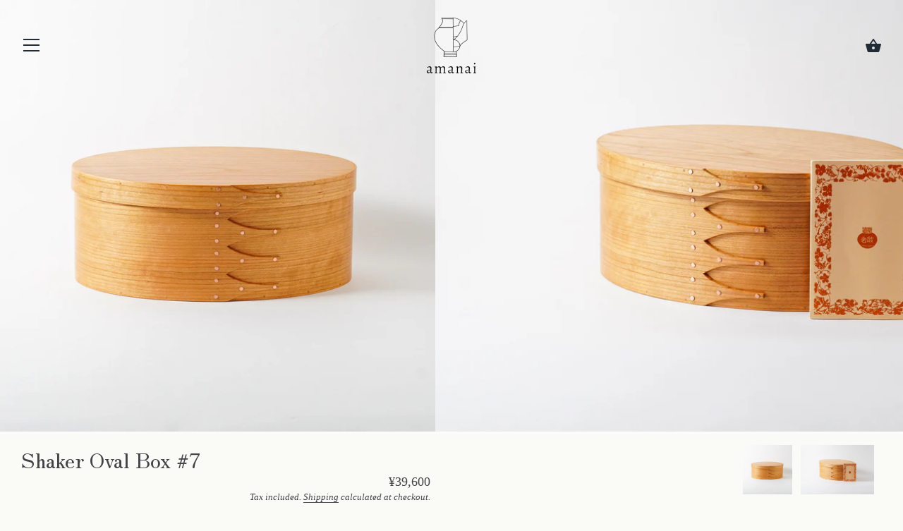

--- FILE ---
content_type: text/html; charset=utf-8
request_url: https://amanai.jp/en/products/oval-box-7
body_size: 22827
content:
<!doctype html>
<html class="no-js" lang="en">
<head>
<meta name="google-site-verification" content="Own4RpI67hrYRaa8P9ESfma-OfWB4v1i2DfF5H-3R1I" />
  <meta charset="utf-8" />
  <!-- Showcase 3.0.3 -->
  <!--[if IE]><meta http-equiv='X-UA-Compatible' content='IE=edge,chrome=1' /><![endif]-->

  <title>
    Shaker Oval Box #7 | Tiny workshop &ndash; amanai
  </title>

  
  <meta name="description" content="Shaker&#39;s oval box is a beautiful storage box with meticulous attention to detail and finish." />
  

  <link rel="canonical" href="https://amanai.jp/en/products/oval-box-7" />

  <meta name="viewport" content="width=device-width, initial-scale=1" />
  <meta name="theme-color" content="#414141">

  
  <link rel="shortcut icon" href="//amanai.jp/cdn/shop/files/touka_amanai_favi_2024.png?v=1711249563" type="image/png" />
  

  




<meta property="og:site_name" content="amanai">
<meta property="og:url" content="https://amanai.jp/en/products/oval-box-7">
<meta property="og:title" content="Shaker Oval Box #7">
<meta property="og:type" content="product">
<meta property="og:description" content="Shaker&#39;s oval box is a beautiful storage box with meticulous attention to detail and finish.">

  <meta property="og:price:amount" content="39,600">
  <meta property="og:price:currency" content="JPY">

<meta property="og:image" content="http://amanai.jp/cdn/shop/products/image_2eb6f8e7-458a-4485-867b-f29f39ae1f83_1200x1200.jpg?v=1648553462"><meta property="og:image" content="http://amanai.jp/cdn/shop/products/image_c769dc2c-3081-4a80-8e9c-467eae7e0d78_1200x1200.jpg?v=1648986407">
<meta property="og:image:secure_url" content="https://amanai.jp/cdn/shop/products/image_2eb6f8e7-458a-4485-867b-f29f39ae1f83_1200x1200.jpg?v=1648553462"><meta property="og:image:secure_url" content="https://amanai.jp/cdn/shop/products/image_c769dc2c-3081-4a80-8e9c-467eae7e0d78_1200x1200.jpg?v=1648986407">


<meta name="twitter:card" content="summary_large_image">
<meta name="twitter:title" content="Shaker Oval Box #7">
<meta name="twitter:description" content="Shaker&#39;s oval box is a beautiful storage box with meticulous attention to detail and finish.">


  <script>window.performance && window.performance.mark && window.performance.mark('shopify.content_for_header.start');</script><meta name="facebook-domain-verification" content="aih0m6heqdl0hwe7v5ajvalb9xlqbd">
<meta name="google-site-verification" content="Own4RpI67hrYRaa8P9ESfma-OfWB4v1i2DfF5H-3R1I">
<meta id="shopify-digital-wallet" name="shopify-digital-wallet" content="/28408479841/digital_wallets/dialog">
<meta name="shopify-checkout-api-token" content="f8908cb69c3ad00c25dca6f36ca3f34f">
<meta id="in-context-paypal-metadata" data-shop-id="28408479841" data-venmo-supported="false" data-environment="production" data-locale="en_US" data-paypal-v4="true" data-currency="JPY">
<link rel="alternate" hreflang="x-default" href="https://amanai.jp/products/oval-box-7">
<link rel="alternate" hreflang="ja" href="https://amanai.jp/products/oval-box-7">
<link rel="alternate" hreflang="en" href="https://amanai.jp/en/products/oval-box-7">
<link rel="alternate" hreflang="zh-Hant" href="https://amanai.jp/zh/products/oval-box-7">
<link rel="alternate" hreflang="zh-Hant-AE" href="https://amanai.jp/zh/products/oval-box-7">
<link rel="alternate" hreflang="zh-Hant-AR" href="https://amanai.jp/zh/products/oval-box-7">
<link rel="alternate" hreflang="zh-Hant-AT" href="https://amanai.jp/zh/products/oval-box-7">
<link rel="alternate" hreflang="zh-Hant-AU" href="https://amanai.jp/zh/products/oval-box-7">
<link rel="alternate" hreflang="zh-Hant-BD" href="https://amanai.jp/zh/products/oval-box-7">
<link rel="alternate" hreflang="zh-Hant-BE" href="https://amanai.jp/zh/products/oval-box-7">
<link rel="alternate" hreflang="zh-Hant-BL" href="https://amanai.jp/zh/products/oval-box-7">
<link rel="alternate" hreflang="zh-Hant-BR" href="https://amanai.jp/zh/products/oval-box-7">
<link rel="alternate" hreflang="zh-Hant-BT" href="https://amanai.jp/zh/products/oval-box-7">
<link rel="alternate" hreflang="zh-Hant-BW" href="https://amanai.jp/zh/products/oval-box-7">
<link rel="alternate" hreflang="zh-Hant-CA" href="https://amanai.jp/zh/products/oval-box-7">
<link rel="alternate" hreflang="zh-Hant-CC" href="https://amanai.jp/zh/products/oval-box-7">
<link rel="alternate" hreflang="zh-Hant-CH" href="https://amanai.jp/zh/products/oval-box-7">
<link rel="alternate" hreflang="zh-Hant-CI" href="https://amanai.jp/zh/products/oval-box-7">
<link rel="alternate" hreflang="zh-Hant-CK" href="https://amanai.jp/zh/products/oval-box-7">
<link rel="alternate" hreflang="zh-Hant-CL" href="https://amanai.jp/zh/products/oval-box-7">
<link rel="alternate" hreflang="zh-Hant-CN" href="https://amanai.jp/zh/products/oval-box-7">
<link rel="alternate" hreflang="zh-Hant-CO" href="https://amanai.jp/zh/products/oval-box-7">
<link rel="alternate" hreflang="zh-Hant-CR" href="https://amanai.jp/zh/products/oval-box-7">
<link rel="alternate" hreflang="zh-Hant-CX" href="https://amanai.jp/zh/products/oval-box-7">
<link rel="alternate" hreflang="zh-Hant-CY" href="https://amanai.jp/zh/products/oval-box-7">
<link rel="alternate" hreflang="zh-Hant-CZ" href="https://amanai.jp/zh/products/oval-box-7">
<link rel="alternate" hreflang="zh-Hant-DE" href="https://amanai.jp/zh/products/oval-box-7">
<link rel="alternate" hreflang="zh-Hant-DJ" href="https://amanai.jp/zh/products/oval-box-7">
<link rel="alternate" hreflang="zh-Hant-DK" href="https://amanai.jp/zh/products/oval-box-7">
<link rel="alternate" hreflang="zh-Hant-DZ" href="https://amanai.jp/zh/products/oval-box-7">
<link rel="alternate" hreflang="zh-Hant-EC" href="https://amanai.jp/zh/products/oval-box-7">
<link rel="alternate" hreflang="zh-Hant-EG" href="https://amanai.jp/zh/products/oval-box-7">
<link rel="alternate" hreflang="zh-Hant-ES" href="https://amanai.jp/zh/products/oval-box-7">
<link rel="alternate" hreflang="zh-Hant-ET" href="https://amanai.jp/zh/products/oval-box-7">
<link rel="alternate" hreflang="zh-Hant-FI" href="https://amanai.jp/zh/products/oval-box-7">
<link rel="alternate" hreflang="zh-Hant-FR" href="https://amanai.jp/zh/products/oval-box-7">
<link rel="alternate" hreflang="zh-Hant-GA" href="https://amanai.jp/zh/products/oval-box-7">
<link rel="alternate" hreflang="zh-Hant-GB" href="https://amanai.jp/zh/products/oval-box-7">
<link rel="alternate" hreflang="zh-Hant-GG" href="https://amanai.jp/zh/products/oval-box-7">
<link rel="alternate" hreflang="zh-Hant-GH" href="https://amanai.jp/zh/products/oval-box-7">
<link rel="alternate" hreflang="zh-Hant-GP" href="https://amanai.jp/zh/products/oval-box-7">
<link rel="alternate" hreflang="zh-Hant-GR" href="https://amanai.jp/zh/products/oval-box-7">
<link rel="alternate" hreflang="zh-Hant-HK" href="https://amanai.jp/zh/products/oval-box-7">
<link rel="alternate" hreflang="zh-Hant-HU" href="https://amanai.jp/zh/products/oval-box-7">
<link rel="alternate" hreflang="zh-Hant-ID" href="https://amanai.jp/zh/products/oval-box-7">
<link rel="alternate" hreflang="zh-Hant-IE" href="https://amanai.jp/zh/products/oval-box-7">
<link rel="alternate" hreflang="zh-Hant-IL" href="https://amanai.jp/zh/products/oval-box-7">
<link rel="alternate" hreflang="zh-Hant-IM" href="https://amanai.jp/zh/products/oval-box-7">
<link rel="alternate" hreflang="zh-Hant-IN" href="https://amanai.jp/zh/products/oval-box-7">
<link rel="alternate" hreflang="zh-Hant-IO" href="https://amanai.jp/zh/products/oval-box-7">
<link rel="alternate" hreflang="zh-Hant-IQ" href="https://amanai.jp/zh/products/oval-box-7">
<link rel="alternate" hreflang="zh-Hant-IT" href="https://amanai.jp/zh/products/oval-box-7">
<link rel="alternate" hreflang="zh-Hant-JE" href="https://amanai.jp/zh/products/oval-box-7">
<link rel="alternate" hreflang="zh-Hant-JO" href="https://amanai.jp/zh/products/oval-box-7">
<link rel="alternate" hreflang="zh-Hant-JP" href="https://amanai.jp/zh/products/oval-box-7">
<link rel="alternate" hreflang="zh-Hant-KE" href="https://amanai.jp/zh/products/oval-box-7">
<link rel="alternate" hreflang="zh-Hant-KG" href="https://amanai.jp/zh/products/oval-box-7">
<link rel="alternate" hreflang="zh-Hant-KH" href="https://amanai.jp/zh/products/oval-box-7">
<link rel="alternate" hreflang="zh-Hant-KR" href="https://amanai.jp/zh/products/oval-box-7">
<link rel="alternate" hreflang="zh-Hant-KW" href="https://amanai.jp/zh/products/oval-box-7">
<link rel="alternate" hreflang="zh-Hant-LA" href="https://amanai.jp/zh/products/oval-box-7">
<link rel="alternate" hreflang="zh-Hant-LB" href="https://amanai.jp/zh/products/oval-box-7">
<link rel="alternate" hreflang="zh-Hant-LI" href="https://amanai.jp/zh/products/oval-box-7">
<link rel="alternate" hreflang="zh-Hant-LK" href="https://amanai.jp/zh/products/oval-box-7">
<link rel="alternate" hreflang="zh-Hant-LT" href="https://amanai.jp/zh/products/oval-box-7">
<link rel="alternate" hreflang="zh-Hant-MA" href="https://amanai.jp/zh/products/oval-box-7">
<link rel="alternate" hreflang="zh-Hant-MC" href="https://amanai.jp/zh/products/oval-box-7">
<link rel="alternate" hreflang="zh-Hant-MG" href="https://amanai.jp/zh/products/oval-box-7">
<link rel="alternate" hreflang="zh-Hant-MK" href="https://amanai.jp/zh/products/oval-box-7">
<link rel="alternate" hreflang="zh-Hant-MN" href="https://amanai.jp/zh/products/oval-box-7">
<link rel="alternate" hreflang="zh-Hant-MO" href="https://amanai.jp/zh/products/oval-box-7">
<link rel="alternate" hreflang="zh-Hant-MT" href="https://amanai.jp/zh/products/oval-box-7">
<link rel="alternate" hreflang="zh-Hant-MU" href="https://amanai.jp/zh/products/oval-box-7">
<link rel="alternate" hreflang="zh-Hant-MV" href="https://amanai.jp/zh/products/oval-box-7">
<link rel="alternate" hreflang="zh-Hant-MX" href="https://amanai.jp/zh/products/oval-box-7">
<link rel="alternate" hreflang="zh-Hant-MY" href="https://amanai.jp/zh/products/oval-box-7">
<link rel="alternate" hreflang="zh-Hant-NC" href="https://amanai.jp/zh/products/oval-box-7">
<link rel="alternate" hreflang="zh-Hant-NF" href="https://amanai.jp/zh/products/oval-box-7">
<link rel="alternate" hreflang="zh-Hant-NG" href="https://amanai.jp/zh/products/oval-box-7">
<link rel="alternate" hreflang="zh-Hant-NL" href="https://amanai.jp/zh/products/oval-box-7">
<link rel="alternate" hreflang="zh-Hant-NO" href="https://amanai.jp/zh/products/oval-box-7">
<link rel="alternate" hreflang="zh-Hant-NP" href="https://amanai.jp/zh/products/oval-box-7">
<link rel="alternate" hreflang="zh-Hant-NU" href="https://amanai.jp/zh/products/oval-box-7">
<link rel="alternate" hreflang="zh-Hant-NZ" href="https://amanai.jp/zh/products/oval-box-7">
<link rel="alternate" hreflang="zh-Hant-OM" href="https://amanai.jp/zh/products/oval-box-7">
<link rel="alternate" hreflang="zh-Hant-PA" href="https://amanai.jp/zh/products/oval-box-7">
<link rel="alternate" hreflang="zh-Hant-PE" href="https://amanai.jp/zh/products/oval-box-7">
<link rel="alternate" hreflang="zh-Hant-PH" href="https://amanai.jp/zh/products/oval-box-7">
<link rel="alternate" hreflang="zh-Hant-PK" href="https://amanai.jp/zh/products/oval-box-7">
<link rel="alternate" hreflang="zh-Hant-PL" href="https://amanai.jp/zh/products/oval-box-7">
<link rel="alternate" hreflang="zh-Hant-PS" href="https://amanai.jp/zh/products/oval-box-7">
<link rel="alternate" hreflang="zh-Hant-QA" href="https://amanai.jp/zh/products/oval-box-7">
<link rel="alternate" hreflang="zh-Hant-RE" href="https://amanai.jp/zh/products/oval-box-7">
<link rel="alternate" hreflang="zh-Hant-RO" href="https://amanai.jp/zh/products/oval-box-7">
<link rel="alternate" hreflang="zh-Hant-RW" href="https://amanai.jp/zh/products/oval-box-7">
<link rel="alternate" hreflang="zh-Hant-SA" href="https://amanai.jp/zh/products/oval-box-7">
<link rel="alternate" hreflang="zh-Hant-SC" href="https://amanai.jp/zh/products/oval-box-7">
<link rel="alternate" hreflang="zh-Hant-SD" href="https://amanai.jp/zh/products/oval-box-7">
<link rel="alternate" hreflang="zh-Hant-SE" href="https://amanai.jp/zh/products/oval-box-7">
<link rel="alternate" hreflang="zh-Hant-SG" href="https://amanai.jp/zh/products/oval-box-7">
<link rel="alternate" hreflang="zh-Hant-SJ" href="https://amanai.jp/zh/products/oval-box-7">
<link rel="alternate" hreflang="zh-Hant-SM" href="https://amanai.jp/zh/products/oval-box-7">
<link rel="alternate" hreflang="zh-Hant-SN" href="https://amanai.jp/zh/products/oval-box-7">
<link rel="alternate" hreflang="zh-Hant-SZ" href="https://amanai.jp/zh/products/oval-box-7">
<link rel="alternate" hreflang="zh-Hant-TG" href="https://amanai.jp/zh/products/oval-box-7">
<link rel="alternate" hreflang="zh-Hant-TH" href="https://amanai.jp/zh/products/oval-box-7">
<link rel="alternate" hreflang="zh-Hant-TK" href="https://amanai.jp/zh/products/oval-box-7">
<link rel="alternate" hreflang="zh-Hant-TN" href="https://amanai.jp/zh/products/oval-box-7">
<link rel="alternate" hreflang="zh-Hant-TR" href="https://amanai.jp/zh/products/oval-box-7">
<link rel="alternate" hreflang="zh-Hant-TT" href="https://amanai.jp/zh/products/oval-box-7">
<link rel="alternate" hreflang="zh-Hant-TW" href="https://amanai.jp/zh/products/oval-box-7">
<link rel="alternate" hreflang="zh-Hant-TZ" href="https://amanai.jp/zh/products/oval-box-7">
<link rel="alternate" hreflang="zh-Hant-UA" href="https://amanai.jp/zh/products/oval-box-7">
<link rel="alternate" hreflang="zh-Hant-UG" href="https://amanai.jp/zh/products/oval-box-7">
<link rel="alternate" hreflang="zh-Hant-US" href="https://amanai.jp/zh/products/oval-box-7">
<link rel="alternate" hreflang="zh-Hant-VN" href="https://amanai.jp/zh/products/oval-box-7">
<link rel="alternate" hreflang="zh-Hant-YT" href="https://amanai.jp/zh/products/oval-box-7">
<link rel="alternate" hreflang="zh-Hant-ZA" href="https://amanai.jp/zh/products/oval-box-7">
<link rel="alternate" type="application/json+oembed" href="https://amanai.jp/en/products/oval-box-7.oembed">
<script async="async" src="/checkouts/internal/preloads.js?locale=en-JP"></script>
<link rel="preconnect" href="https://shop.app" crossorigin="anonymous">
<script async="async" src="https://shop.app/checkouts/internal/preloads.js?locale=en-JP&shop_id=28408479841" crossorigin="anonymous"></script>
<script id="apple-pay-shop-capabilities" type="application/json">{"shopId":28408479841,"countryCode":"JP","currencyCode":"JPY","merchantCapabilities":["supports3DS"],"merchantId":"gid:\/\/shopify\/Shop\/28408479841","merchantName":"amanai","requiredBillingContactFields":["postalAddress","email","phone"],"requiredShippingContactFields":["postalAddress","email","phone"],"shippingType":"shipping","supportedNetworks":["visa","masterCard","amex","jcb","discover"],"total":{"type":"pending","label":"amanai","amount":"1.00"},"shopifyPaymentsEnabled":true,"supportsSubscriptions":true}</script>
<script id="shopify-features" type="application/json">{"accessToken":"f8908cb69c3ad00c25dca6f36ca3f34f","betas":["rich-media-storefront-analytics"],"domain":"amanai.jp","predictiveSearch":false,"shopId":28408479841,"locale":"en"}</script>
<script>var Shopify = Shopify || {};
Shopify.shop = "amanai.myshopify.com";
Shopify.locale = "en";
Shopify.currency = {"active":"JPY","rate":"1.0"};
Shopify.country = "JP";
Shopify.theme = {"name":"amanai","id":82092720225,"schema_name":"Showcase","schema_version":"3.0.3","theme_store_id":677,"role":"main"};
Shopify.theme.handle = "null";
Shopify.theme.style = {"id":null,"handle":null};
Shopify.cdnHost = "amanai.jp/cdn";
Shopify.routes = Shopify.routes || {};
Shopify.routes.root = "/en/";</script>
<script type="module">!function(o){(o.Shopify=o.Shopify||{}).modules=!0}(window);</script>
<script>!function(o){function n(){var o=[];function n(){o.push(Array.prototype.slice.apply(arguments))}return n.q=o,n}var t=o.Shopify=o.Shopify||{};t.loadFeatures=n(),t.autoloadFeatures=n()}(window);</script>
<script>
  window.ShopifyPay = window.ShopifyPay || {};
  window.ShopifyPay.apiHost = "shop.app\/pay";
  window.ShopifyPay.redirectState = null;
</script>
<script id="shop-js-analytics" type="application/json">{"pageType":"product"}</script>
<script defer="defer" async type="module" src="//amanai.jp/cdn/shopifycloud/shop-js/modules/v2/client.init-shop-cart-sync_WVOgQShq.en.esm.js"></script>
<script defer="defer" async type="module" src="//amanai.jp/cdn/shopifycloud/shop-js/modules/v2/chunk.common_C_13GLB1.esm.js"></script>
<script defer="defer" async type="module" src="//amanai.jp/cdn/shopifycloud/shop-js/modules/v2/chunk.modal_CLfMGd0m.esm.js"></script>
<script type="module">
  await import("//amanai.jp/cdn/shopifycloud/shop-js/modules/v2/client.init-shop-cart-sync_WVOgQShq.en.esm.js");
await import("//amanai.jp/cdn/shopifycloud/shop-js/modules/v2/chunk.common_C_13GLB1.esm.js");
await import("//amanai.jp/cdn/shopifycloud/shop-js/modules/v2/chunk.modal_CLfMGd0m.esm.js");

  window.Shopify.SignInWithShop?.initShopCartSync?.({"fedCMEnabled":true,"windoidEnabled":true});

</script>
<script>
  window.Shopify = window.Shopify || {};
  if (!window.Shopify.featureAssets) window.Shopify.featureAssets = {};
  window.Shopify.featureAssets['shop-js'] = {"shop-cart-sync":["modules/v2/client.shop-cart-sync_DuR37GeY.en.esm.js","modules/v2/chunk.common_C_13GLB1.esm.js","modules/v2/chunk.modal_CLfMGd0m.esm.js"],"init-fed-cm":["modules/v2/client.init-fed-cm_BucUoe6W.en.esm.js","modules/v2/chunk.common_C_13GLB1.esm.js","modules/v2/chunk.modal_CLfMGd0m.esm.js"],"shop-toast-manager":["modules/v2/client.shop-toast-manager_B0JfrpKj.en.esm.js","modules/v2/chunk.common_C_13GLB1.esm.js","modules/v2/chunk.modal_CLfMGd0m.esm.js"],"init-shop-cart-sync":["modules/v2/client.init-shop-cart-sync_WVOgQShq.en.esm.js","modules/v2/chunk.common_C_13GLB1.esm.js","modules/v2/chunk.modal_CLfMGd0m.esm.js"],"shop-button":["modules/v2/client.shop-button_B_U3bv27.en.esm.js","modules/v2/chunk.common_C_13GLB1.esm.js","modules/v2/chunk.modal_CLfMGd0m.esm.js"],"init-windoid":["modules/v2/client.init-windoid_DuP9q_di.en.esm.js","modules/v2/chunk.common_C_13GLB1.esm.js","modules/v2/chunk.modal_CLfMGd0m.esm.js"],"shop-cash-offers":["modules/v2/client.shop-cash-offers_BmULhtno.en.esm.js","modules/v2/chunk.common_C_13GLB1.esm.js","modules/v2/chunk.modal_CLfMGd0m.esm.js"],"pay-button":["modules/v2/client.pay-button_CrPSEbOK.en.esm.js","modules/v2/chunk.common_C_13GLB1.esm.js","modules/v2/chunk.modal_CLfMGd0m.esm.js"],"init-customer-accounts":["modules/v2/client.init-customer-accounts_jNk9cPYQ.en.esm.js","modules/v2/client.shop-login-button_DJ5ldayH.en.esm.js","modules/v2/chunk.common_C_13GLB1.esm.js","modules/v2/chunk.modal_CLfMGd0m.esm.js"],"avatar":["modules/v2/client.avatar_BTnouDA3.en.esm.js"],"checkout-modal":["modules/v2/client.checkout-modal_pBPyh9w8.en.esm.js","modules/v2/chunk.common_C_13GLB1.esm.js","modules/v2/chunk.modal_CLfMGd0m.esm.js"],"init-shop-for-new-customer-accounts":["modules/v2/client.init-shop-for-new-customer-accounts_BUoCy7a5.en.esm.js","modules/v2/client.shop-login-button_DJ5ldayH.en.esm.js","modules/v2/chunk.common_C_13GLB1.esm.js","modules/v2/chunk.modal_CLfMGd0m.esm.js"],"init-customer-accounts-sign-up":["modules/v2/client.init-customer-accounts-sign-up_CnczCz9H.en.esm.js","modules/v2/client.shop-login-button_DJ5ldayH.en.esm.js","modules/v2/chunk.common_C_13GLB1.esm.js","modules/v2/chunk.modal_CLfMGd0m.esm.js"],"init-shop-email-lookup-coordinator":["modules/v2/client.init-shop-email-lookup-coordinator_CzjY5t9o.en.esm.js","modules/v2/chunk.common_C_13GLB1.esm.js","modules/v2/chunk.modal_CLfMGd0m.esm.js"],"shop-follow-button":["modules/v2/client.shop-follow-button_CsYC63q7.en.esm.js","modules/v2/chunk.common_C_13GLB1.esm.js","modules/v2/chunk.modal_CLfMGd0m.esm.js"],"shop-login-button":["modules/v2/client.shop-login-button_DJ5ldayH.en.esm.js","modules/v2/chunk.common_C_13GLB1.esm.js","modules/v2/chunk.modal_CLfMGd0m.esm.js"],"shop-login":["modules/v2/client.shop-login_B9ccPdmx.en.esm.js","modules/v2/chunk.common_C_13GLB1.esm.js","modules/v2/chunk.modal_CLfMGd0m.esm.js"],"lead-capture":["modules/v2/client.lead-capture_D0K_KgYb.en.esm.js","modules/v2/chunk.common_C_13GLB1.esm.js","modules/v2/chunk.modal_CLfMGd0m.esm.js"],"payment-terms":["modules/v2/client.payment-terms_BWmiNN46.en.esm.js","modules/v2/chunk.common_C_13GLB1.esm.js","modules/v2/chunk.modal_CLfMGd0m.esm.js"]};
</script>
<script>(function() {
  var isLoaded = false;
  function asyncLoad() {
    if (isLoaded) return;
    isLoaded = true;
    var urls = ["https:\/\/cdn.nfcube.com\/instafeed-a2cc2eeddf58cd744667a643f8d62e73.js?shop=amanai.myshopify.com"];
    for (var i = 0; i < urls.length; i++) {
      var s = document.createElement('script');
      s.type = 'text/javascript';
      s.async = true;
      s.src = urls[i];
      var x = document.getElementsByTagName('script')[0];
      x.parentNode.insertBefore(s, x);
    }
  };
  if(window.attachEvent) {
    window.attachEvent('onload', asyncLoad);
  } else {
    window.addEventListener('load', asyncLoad, false);
  }
})();</script>
<script id="__st">var __st={"a":28408479841,"offset":32400,"reqid":"9b976b2b-d403-4096-90af-536e55973c67-1769618846","pageurl":"amanai.jp\/en\/products\/oval-box-7","u":"ba7eeb2aaf72","p":"product","rtyp":"product","rid":7095173152948};</script>
<script>window.ShopifyPaypalV4VisibilityTracking = true;</script>
<script id="captcha-bootstrap">!function(){'use strict';const t='contact',e='account',n='new_comment',o=[[t,t],['blogs',n],['comments',n],[t,'customer']],c=[[e,'customer_login'],[e,'guest_login'],[e,'recover_customer_password'],[e,'create_customer']],r=t=>t.map((([t,e])=>`form[action*='/${t}']:not([data-nocaptcha='true']) input[name='form_type'][value='${e}']`)).join(','),a=t=>()=>t?[...document.querySelectorAll(t)].map((t=>t.form)):[];function s(){const t=[...o],e=r(t);return a(e)}const i='password',u='form_key',d=['recaptcha-v3-token','g-recaptcha-response','h-captcha-response',i],f=()=>{try{return window.sessionStorage}catch{return}},m='__shopify_v',_=t=>t.elements[u];function p(t,e,n=!1){try{const o=window.sessionStorage,c=JSON.parse(o.getItem(e)),{data:r}=function(t){const{data:e,action:n}=t;return t[m]||n?{data:e,action:n}:{data:t,action:n}}(c);for(const[e,n]of Object.entries(r))t.elements[e]&&(t.elements[e].value=n);n&&o.removeItem(e)}catch(o){console.error('form repopulation failed',{error:o})}}const l='form_type',E='cptcha';function T(t){t.dataset[E]=!0}const w=window,h=w.document,L='Shopify',v='ce_forms',y='captcha';let A=!1;((t,e)=>{const n=(g='f06e6c50-85a8-45c8-87d0-21a2b65856fe',I='https://cdn.shopify.com/shopifycloud/storefront-forms-hcaptcha/ce_storefront_forms_captcha_hcaptcha.v1.5.2.iife.js',D={infoText:'Protected by hCaptcha',privacyText:'Privacy',termsText:'Terms'},(t,e,n)=>{const o=w[L][v],c=o.bindForm;if(c)return c(t,g,e,D).then(n);var r;o.q.push([[t,g,e,D],n]),r=I,A||(h.body.append(Object.assign(h.createElement('script'),{id:'captcha-provider',async:!0,src:r})),A=!0)});var g,I,D;w[L]=w[L]||{},w[L][v]=w[L][v]||{},w[L][v].q=[],w[L][y]=w[L][y]||{},w[L][y].protect=function(t,e){n(t,void 0,e),T(t)},Object.freeze(w[L][y]),function(t,e,n,w,h,L){const[v,y,A,g]=function(t,e,n){const i=e?o:[],u=t?c:[],d=[...i,...u],f=r(d),m=r(i),_=r(d.filter((([t,e])=>n.includes(e))));return[a(f),a(m),a(_),s()]}(w,h,L),I=t=>{const e=t.target;return e instanceof HTMLFormElement?e:e&&e.form},D=t=>v().includes(t);t.addEventListener('submit',(t=>{const e=I(t);if(!e)return;const n=D(e)&&!e.dataset.hcaptchaBound&&!e.dataset.recaptchaBound,o=_(e),c=g().includes(e)&&(!o||!o.value);(n||c)&&t.preventDefault(),c&&!n&&(function(t){try{if(!f())return;!function(t){const e=f();if(!e)return;const n=_(t);if(!n)return;const o=n.value;o&&e.removeItem(o)}(t);const e=Array.from(Array(32),(()=>Math.random().toString(36)[2])).join('');!function(t,e){_(t)||t.append(Object.assign(document.createElement('input'),{type:'hidden',name:u})),t.elements[u].value=e}(t,e),function(t,e){const n=f();if(!n)return;const o=[...t.querySelectorAll(`input[type='${i}']`)].map((({name:t})=>t)),c=[...d,...o],r={};for(const[a,s]of new FormData(t).entries())c.includes(a)||(r[a]=s);n.setItem(e,JSON.stringify({[m]:1,action:t.action,data:r}))}(t,e)}catch(e){console.error('failed to persist form',e)}}(e),e.submit())}));const S=(t,e)=>{t&&!t.dataset[E]&&(n(t,e.some((e=>e===t))),T(t))};for(const o of['focusin','change'])t.addEventListener(o,(t=>{const e=I(t);D(e)&&S(e,y())}));const B=e.get('form_key'),M=e.get(l),P=B&&M;t.addEventListener('DOMContentLoaded',(()=>{const t=y();if(P)for(const e of t)e.elements[l].value===M&&p(e,B);[...new Set([...A(),...v().filter((t=>'true'===t.dataset.shopifyCaptcha))])].forEach((e=>S(e,t)))}))}(h,new URLSearchParams(w.location.search),n,t,e,['guest_login'])})(!0,!0)}();</script>
<script integrity="sha256-4kQ18oKyAcykRKYeNunJcIwy7WH5gtpwJnB7kiuLZ1E=" data-source-attribution="shopify.loadfeatures" defer="defer" src="//amanai.jp/cdn/shopifycloud/storefront/assets/storefront/load_feature-a0a9edcb.js" crossorigin="anonymous"></script>
<script crossorigin="anonymous" defer="defer" src="//amanai.jp/cdn/shopifycloud/storefront/assets/shopify_pay/storefront-65b4c6d7.js?v=20250812"></script>
<script data-source-attribution="shopify.dynamic_checkout.dynamic.init">var Shopify=Shopify||{};Shopify.PaymentButton=Shopify.PaymentButton||{isStorefrontPortableWallets:!0,init:function(){window.Shopify.PaymentButton.init=function(){};var t=document.createElement("script");t.src="https://amanai.jp/cdn/shopifycloud/portable-wallets/latest/portable-wallets.en.js",t.type="module",document.head.appendChild(t)}};
</script>
<script data-source-attribution="shopify.dynamic_checkout.buyer_consent">
  function portableWalletsHideBuyerConsent(e){var t=document.getElementById("shopify-buyer-consent"),n=document.getElementById("shopify-subscription-policy-button");t&&n&&(t.classList.add("hidden"),t.setAttribute("aria-hidden","true"),n.removeEventListener("click",e))}function portableWalletsShowBuyerConsent(e){var t=document.getElementById("shopify-buyer-consent"),n=document.getElementById("shopify-subscription-policy-button");t&&n&&(t.classList.remove("hidden"),t.removeAttribute("aria-hidden"),n.addEventListener("click",e))}window.Shopify?.PaymentButton&&(window.Shopify.PaymentButton.hideBuyerConsent=portableWalletsHideBuyerConsent,window.Shopify.PaymentButton.showBuyerConsent=portableWalletsShowBuyerConsent);
</script>
<script data-source-attribution="shopify.dynamic_checkout.cart.bootstrap">document.addEventListener("DOMContentLoaded",(function(){function t(){return document.querySelector("shopify-accelerated-checkout-cart, shopify-accelerated-checkout")}if(t())Shopify.PaymentButton.init();else{new MutationObserver((function(e,n){t()&&(Shopify.PaymentButton.init(),n.disconnect())})).observe(document.body,{childList:!0,subtree:!0})}}));
</script>
<script id='scb4127' type='text/javascript' async='' src='https://amanai.jp/cdn/shopifycloud/privacy-banner/storefront-banner.js'></script><link id="shopify-accelerated-checkout-styles" rel="stylesheet" media="screen" href="https://amanai.jp/cdn/shopifycloud/portable-wallets/latest/accelerated-checkout-backwards-compat.css" crossorigin="anonymous">
<style id="shopify-accelerated-checkout-cart">
        #shopify-buyer-consent {
  margin-top: 1em;
  display: inline-block;
  width: 100%;
}

#shopify-buyer-consent.hidden {
  display: none;
}

#shopify-subscription-policy-button {
  background: none;
  border: none;
  padding: 0;
  text-decoration: underline;
  font-size: inherit;
  cursor: pointer;
}

#shopify-subscription-policy-button::before {
  box-shadow: none;
}

      </style>
<script id="sections-script" data-sections="product-recommendations" defer="defer" src="//amanai.jp/cdn/shop/t/4/compiled_assets/scripts.js?v=2994"></script>
<script>window.performance && window.performance.mark && window.performance.mark('shopify.content_for_header.end');</script>

  <link href="//amanai.jp/cdn/shop/t/4/assets/styles.css?v=62258100228241708041761984654" rel="stylesheet" type="text/css" media="all" />

  <script src="//ajax.googleapis.com/ajax/libs/jquery/1.9.1/jquery.min.js" type="text/javascript"></script>
  <script>
    document.documentElement.className = document.documentElement.className.replace('no-js', '');
    window.theme = window.theme || {};
    theme.jQuery = jQuery;
    theme.money_format = "¥{{amount_no_decimals}}";
    theme.money_container = '.theme-money';
    theme.strings = {
      previous: "Previous",
      next: "Next",
      close: "Close",
      addressError: "Error looking up that address",
      addressNoResults: "No results for that address",
      addressQueryLimit: "You have exceeded the Google API usage limit. Consider upgrading to a \u003ca href=\"https:\/\/developers.google.com\/maps\/premium\/usage-limits\"\u003ePremium Plan\u003c\/a\u003e.",
      authError: "There was a problem authenticating your Google Maps API Key.",
      back: "Back",
      cartConfirmation: "You must agree to the terms and conditions before continuing.",
      loadMore: "Load more",
      infiniteScrollNoMore: "No more results",
      priceNonExistent: "Unavailable",
      buttonDefault: "Add to cart",
      buttonNoStock: "Out of stock",
      buttonNoVariant: "Unavailable",
      variantNoStock: "Sold out",
      unitPriceSeparator: " \/ ",
      colorBoxPrevious: "Previous",
      colorBoxNext: "Next",
      colorBoxClose: "Close",
      navigateHome: "Home",
      productAddingToCart: "Adding",
      productAddedToCart: "Added",
      popupWasAdded: "was added to your cart",
      popupCheckout: "Checkout",
      popupContinueShopping: "Continue shopping"
    };
    theme.routes = {
      search_url: '/en/search',
      cart_url: '/en/cart',
      cart_add_url: '/en/cart/add'
    };
    (function($){
      var $ = jQuery = $;
      theme.checkViewportFillers = function(){
        var toggleState = false;
        var $pageContent = $('#page-content');
        if($pageContent.length) {
          var $overlapSection = $pageContent.find('.header-overlap-section:first');
          if ($overlapSection.length) {
            var padding = parseInt($pageContent.css('padding-top'));
            toggleState = ((Math.round($overlapSection.position().top) - padding) === 0);
          }
        }
        $('body').toggleClass('header-section-overlap', toggleState);
      };
      theme.assessAltLogo = function(){
        var $overlappers = $('.needs-alt-logo');
        var useAltLogo = false;
        if($overlappers.length) {
          var headerMid = $('#site-control .site-control__inner').offset().top + $('#site-control .site-control__inner').outerHeight() / 2;
          $overlappers.each(function(){
            var thisTop = $(this).offset().top;
            var thisBottom = thisTop + $(this).outerHeight();
            if(headerMid > thisTop && headerMid < thisBottom) {
              useAltLogo = true;
              return false;
            }
          });
        }
        $('body').toggleClass('use-alt-logo', useAltLogo);
      };
    })(theme.jQuery);
  </script>
              
  <link href="https://fonts.googleapis.com/css?family=Sawarabi+Mincho" rel="stylesheet">
  
  <!-- Global site tag (gtag.js) - Google Analytics -->
<script async src="https://www.googletagmanager.com/gtag/js?id=G-924WXG4L4F"></script>
<script>
  window.dataLayer = window.dataLayer || [];
  function gtag(){dataLayer.push(arguments);}
  gtag('js', new Date());

  gtag('config', 'G-924WXG4L4F');
</script>
<script src="https://js.smartpay.co/messaging.js"
    data-merchant="pk_live_efLETJQBnofNyTTXYs6Pb" defer="defer"></script>
<link href="https://monorail-edge.shopifysvc.com" rel="dns-prefetch">
<script>(function(){if ("sendBeacon" in navigator && "performance" in window) {try {var session_token_from_headers = performance.getEntriesByType('navigation')[0].serverTiming.find(x => x.name == '_s').description;} catch {var session_token_from_headers = undefined;}var session_cookie_matches = document.cookie.match(/_shopify_s=([^;]*)/);var session_token_from_cookie = session_cookie_matches && session_cookie_matches.length === 2 ? session_cookie_matches[1] : "";var session_token = session_token_from_headers || session_token_from_cookie || "";function handle_abandonment_event(e) {var entries = performance.getEntries().filter(function(entry) {return /monorail-edge.shopifysvc.com/.test(entry.name);});if (!window.abandonment_tracked && entries.length === 0) {window.abandonment_tracked = true;var currentMs = Date.now();var navigation_start = performance.timing.navigationStart;var payload = {shop_id: 28408479841,url: window.location.href,navigation_start,duration: currentMs - navigation_start,session_token,page_type: "product"};window.navigator.sendBeacon("https://monorail-edge.shopifysvc.com/v1/produce", JSON.stringify({schema_id: "online_store_buyer_site_abandonment/1.1",payload: payload,metadata: {event_created_at_ms: currentMs,event_sent_at_ms: currentMs}}));}}window.addEventListener('pagehide', handle_abandonment_event);}}());</script>
<script id="web-pixels-manager-setup">(function e(e,d,r,n,o){if(void 0===o&&(o={}),!Boolean(null===(a=null===(i=window.Shopify)||void 0===i?void 0:i.analytics)||void 0===a?void 0:a.replayQueue)){var i,a;window.Shopify=window.Shopify||{};var t=window.Shopify;t.analytics=t.analytics||{};var s=t.analytics;s.replayQueue=[],s.publish=function(e,d,r){return s.replayQueue.push([e,d,r]),!0};try{self.performance.mark("wpm:start")}catch(e){}var l=function(){var e={modern:/Edge?\/(1{2}[4-9]|1[2-9]\d|[2-9]\d{2}|\d{4,})\.\d+(\.\d+|)|Firefox\/(1{2}[4-9]|1[2-9]\d|[2-9]\d{2}|\d{4,})\.\d+(\.\d+|)|Chrom(ium|e)\/(9{2}|\d{3,})\.\d+(\.\d+|)|(Maci|X1{2}).+ Version\/(15\.\d+|(1[6-9]|[2-9]\d|\d{3,})\.\d+)([,.]\d+|)( \(\w+\)|)( Mobile\/\w+|) Safari\/|Chrome.+OPR\/(9{2}|\d{3,})\.\d+\.\d+|(CPU[ +]OS|iPhone[ +]OS|CPU[ +]iPhone|CPU IPhone OS|CPU iPad OS)[ +]+(15[._]\d+|(1[6-9]|[2-9]\d|\d{3,})[._]\d+)([._]\d+|)|Android:?[ /-](13[3-9]|1[4-9]\d|[2-9]\d{2}|\d{4,})(\.\d+|)(\.\d+|)|Android.+Firefox\/(13[5-9]|1[4-9]\d|[2-9]\d{2}|\d{4,})\.\d+(\.\d+|)|Android.+Chrom(ium|e)\/(13[3-9]|1[4-9]\d|[2-9]\d{2}|\d{4,})\.\d+(\.\d+|)|SamsungBrowser\/([2-9]\d|\d{3,})\.\d+/,legacy:/Edge?\/(1[6-9]|[2-9]\d|\d{3,})\.\d+(\.\d+|)|Firefox\/(5[4-9]|[6-9]\d|\d{3,})\.\d+(\.\d+|)|Chrom(ium|e)\/(5[1-9]|[6-9]\d|\d{3,})\.\d+(\.\d+|)([\d.]+$|.*Safari\/(?![\d.]+ Edge\/[\d.]+$))|(Maci|X1{2}).+ Version\/(10\.\d+|(1[1-9]|[2-9]\d|\d{3,})\.\d+)([,.]\d+|)( \(\w+\)|)( Mobile\/\w+|) Safari\/|Chrome.+OPR\/(3[89]|[4-9]\d|\d{3,})\.\d+\.\d+|(CPU[ +]OS|iPhone[ +]OS|CPU[ +]iPhone|CPU IPhone OS|CPU iPad OS)[ +]+(10[._]\d+|(1[1-9]|[2-9]\d|\d{3,})[._]\d+)([._]\d+|)|Android:?[ /-](13[3-9]|1[4-9]\d|[2-9]\d{2}|\d{4,})(\.\d+|)(\.\d+|)|Mobile Safari.+OPR\/([89]\d|\d{3,})\.\d+\.\d+|Android.+Firefox\/(13[5-9]|1[4-9]\d|[2-9]\d{2}|\d{4,})\.\d+(\.\d+|)|Android.+Chrom(ium|e)\/(13[3-9]|1[4-9]\d|[2-9]\d{2}|\d{4,})\.\d+(\.\d+|)|Android.+(UC? ?Browser|UCWEB|U3)[ /]?(15\.([5-9]|\d{2,})|(1[6-9]|[2-9]\d|\d{3,})\.\d+)\.\d+|SamsungBrowser\/(5\.\d+|([6-9]|\d{2,})\.\d+)|Android.+MQ{2}Browser\/(14(\.(9|\d{2,})|)|(1[5-9]|[2-9]\d|\d{3,})(\.\d+|))(\.\d+|)|K[Aa][Ii]OS\/(3\.\d+|([4-9]|\d{2,})\.\d+)(\.\d+|)/},d=e.modern,r=e.legacy,n=navigator.userAgent;return n.match(d)?"modern":n.match(r)?"legacy":"unknown"}(),u="modern"===l?"modern":"legacy",c=(null!=n?n:{modern:"",legacy:""})[u],f=function(e){return[e.baseUrl,"/wpm","/b",e.hashVersion,"modern"===e.buildTarget?"m":"l",".js"].join("")}({baseUrl:d,hashVersion:r,buildTarget:u}),m=function(e){var d=e.version,r=e.bundleTarget,n=e.surface,o=e.pageUrl,i=e.monorailEndpoint;return{emit:function(e){var a=e.status,t=e.errorMsg,s=(new Date).getTime(),l=JSON.stringify({metadata:{event_sent_at_ms:s},events:[{schema_id:"web_pixels_manager_load/3.1",payload:{version:d,bundle_target:r,page_url:o,status:a,surface:n,error_msg:t},metadata:{event_created_at_ms:s}}]});if(!i)return console&&console.warn&&console.warn("[Web Pixels Manager] No Monorail endpoint provided, skipping logging."),!1;try{return self.navigator.sendBeacon.bind(self.navigator)(i,l)}catch(e){}var u=new XMLHttpRequest;try{return u.open("POST",i,!0),u.setRequestHeader("Content-Type","text/plain"),u.send(l),!0}catch(e){return console&&console.warn&&console.warn("[Web Pixels Manager] Got an unhandled error while logging to Monorail."),!1}}}}({version:r,bundleTarget:l,surface:e.surface,pageUrl:self.location.href,monorailEndpoint:e.monorailEndpoint});try{o.browserTarget=l,function(e){var d=e.src,r=e.async,n=void 0===r||r,o=e.onload,i=e.onerror,a=e.sri,t=e.scriptDataAttributes,s=void 0===t?{}:t,l=document.createElement("script"),u=document.querySelector("head"),c=document.querySelector("body");if(l.async=n,l.src=d,a&&(l.integrity=a,l.crossOrigin="anonymous"),s)for(var f in s)if(Object.prototype.hasOwnProperty.call(s,f))try{l.dataset[f]=s[f]}catch(e){}if(o&&l.addEventListener("load",o),i&&l.addEventListener("error",i),u)u.appendChild(l);else{if(!c)throw new Error("Did not find a head or body element to append the script");c.appendChild(l)}}({src:f,async:!0,onload:function(){if(!function(){var e,d;return Boolean(null===(d=null===(e=window.Shopify)||void 0===e?void 0:e.analytics)||void 0===d?void 0:d.initialized)}()){var d=window.webPixelsManager.init(e)||void 0;if(d){var r=window.Shopify.analytics;r.replayQueue.forEach((function(e){var r=e[0],n=e[1],o=e[2];d.publishCustomEvent(r,n,o)})),r.replayQueue=[],r.publish=d.publishCustomEvent,r.visitor=d.visitor,r.initialized=!0}}},onerror:function(){return m.emit({status:"failed",errorMsg:"".concat(f," has failed to load")})},sri:function(e){var d=/^sha384-[A-Za-z0-9+/=]+$/;return"string"==typeof e&&d.test(e)}(c)?c:"",scriptDataAttributes:o}),m.emit({status:"loading"})}catch(e){m.emit({status:"failed",errorMsg:(null==e?void 0:e.message)||"Unknown error"})}}})({shopId: 28408479841,storefrontBaseUrl: "https://amanai.jp",extensionsBaseUrl: "https://extensions.shopifycdn.com/cdn/shopifycloud/web-pixels-manager",monorailEndpoint: "https://monorail-edge.shopifysvc.com/unstable/produce_batch",surface: "storefront-renderer",enabledBetaFlags: ["2dca8a86"],webPixelsConfigList: [{"id":"671416500","configuration":"{\"pixel_id\":\"1887917198718401\",\"pixel_type\":\"facebook_pixel\"}","eventPayloadVersion":"v1","runtimeContext":"OPEN","scriptVersion":"ca16bc87fe92b6042fbaa3acc2fbdaa6","type":"APP","apiClientId":2329312,"privacyPurposes":["ANALYTICS","MARKETING","SALE_OF_DATA"],"dataSharingAdjustments":{"protectedCustomerApprovalScopes":["read_customer_address","read_customer_email","read_customer_name","read_customer_personal_data","read_customer_phone"]}},{"id":"412647604","configuration":"{\"config\":\"{\\\"pixel_id\\\":\\\"G-924WXG4L4F\\\",\\\"target_country\\\":\\\"JP\\\",\\\"gtag_events\\\":[{\\\"type\\\":\\\"begin_checkout\\\",\\\"action_label\\\":\\\"G-924WXG4L4F\\\"},{\\\"type\\\":\\\"search\\\",\\\"action_label\\\":\\\"G-924WXG4L4F\\\"},{\\\"type\\\":\\\"view_item\\\",\\\"action_label\\\":[\\\"G-924WXG4L4F\\\",\\\"MC-QJL9PZH3E0\\\"]},{\\\"type\\\":\\\"purchase\\\",\\\"action_label\\\":[\\\"G-924WXG4L4F\\\",\\\"MC-QJL9PZH3E0\\\"]},{\\\"type\\\":\\\"page_view\\\",\\\"action_label\\\":[\\\"G-924WXG4L4F\\\",\\\"MC-QJL9PZH3E0\\\"]},{\\\"type\\\":\\\"add_payment_info\\\",\\\"action_label\\\":\\\"G-924WXG4L4F\\\"},{\\\"type\\\":\\\"add_to_cart\\\",\\\"action_label\\\":\\\"G-924WXG4L4F\\\"}],\\\"enable_monitoring_mode\\\":false}\"}","eventPayloadVersion":"v1","runtimeContext":"OPEN","scriptVersion":"b2a88bafab3e21179ed38636efcd8a93","type":"APP","apiClientId":1780363,"privacyPurposes":[],"dataSharingAdjustments":{"protectedCustomerApprovalScopes":["read_customer_address","read_customer_email","read_customer_name","read_customer_personal_data","read_customer_phone"]}},{"id":"217841844","configuration":"{\"tagID\":\"2612921264220\"}","eventPayloadVersion":"v1","runtimeContext":"STRICT","scriptVersion":"18031546ee651571ed29edbe71a3550b","type":"APP","apiClientId":3009811,"privacyPurposes":["ANALYTICS","MARKETING","SALE_OF_DATA"],"dataSharingAdjustments":{"protectedCustomerApprovalScopes":["read_customer_address","read_customer_email","read_customer_name","read_customer_personal_data","read_customer_phone"]}},{"id":"shopify-app-pixel","configuration":"{}","eventPayloadVersion":"v1","runtimeContext":"STRICT","scriptVersion":"0450","apiClientId":"shopify-pixel","type":"APP","privacyPurposes":["ANALYTICS","MARKETING"]},{"id":"shopify-custom-pixel","eventPayloadVersion":"v1","runtimeContext":"LAX","scriptVersion":"0450","apiClientId":"shopify-pixel","type":"CUSTOM","privacyPurposes":["ANALYTICS","MARKETING"]}],isMerchantRequest: false,initData: {"shop":{"name":"amanai","paymentSettings":{"currencyCode":"JPY"},"myshopifyDomain":"amanai.myshopify.com","countryCode":"JP","storefrontUrl":"https:\/\/amanai.jp\/en"},"customer":null,"cart":null,"checkout":null,"productVariants":[{"price":{"amount":39600.0,"currencyCode":"JPY"},"product":{"title":"Shaker Oval Box #7","vendor":"Tiny workshop","id":"7095173152948","untranslatedTitle":"Shaker Oval Box #7","url":"\/en\/products\/oval-box-7","type":""},"id":"41361786241204","image":{"src":"\/\/amanai.jp\/cdn\/shop\/products\/image_2eb6f8e7-458a-4485-867b-f29f39ae1f83.jpg?v=1648553462"},"sku":"","title":"Default Title","untranslatedTitle":"Default Title"}],"purchasingCompany":null},},"https://amanai.jp/cdn","fcfee988w5aeb613cpc8e4bc33m6693e112",{"modern":"","legacy":""},{"shopId":"28408479841","storefrontBaseUrl":"https:\/\/amanai.jp","extensionBaseUrl":"https:\/\/extensions.shopifycdn.com\/cdn\/shopifycloud\/web-pixels-manager","surface":"storefront-renderer","enabledBetaFlags":"[\"2dca8a86\"]","isMerchantRequest":"false","hashVersion":"fcfee988w5aeb613cpc8e4bc33m6693e112","publish":"custom","events":"[[\"page_viewed\",{}],[\"product_viewed\",{\"productVariant\":{\"price\":{\"amount\":39600.0,\"currencyCode\":\"JPY\"},\"product\":{\"title\":\"Shaker Oval Box #7\",\"vendor\":\"Tiny workshop\",\"id\":\"7095173152948\",\"untranslatedTitle\":\"Shaker Oval Box #7\",\"url\":\"\/en\/products\/oval-box-7\",\"type\":\"\"},\"id\":\"41361786241204\",\"image\":{\"src\":\"\/\/amanai.jp\/cdn\/shop\/products\/image_2eb6f8e7-458a-4485-867b-f29f39ae1f83.jpg?v=1648553462\"},\"sku\":\"\",\"title\":\"Default Title\",\"untranslatedTitle\":\"Default Title\"}}]]"});</script><script>
  window.ShopifyAnalytics = window.ShopifyAnalytics || {};
  window.ShopifyAnalytics.meta = window.ShopifyAnalytics.meta || {};
  window.ShopifyAnalytics.meta.currency = 'JPY';
  var meta = {"product":{"id":7095173152948,"gid":"gid:\/\/shopify\/Product\/7095173152948","vendor":"Tiny workshop","type":"","handle":"oval-box-7","variants":[{"id":41361786241204,"price":3960000,"name":"Shaker Oval Box #7","public_title":null,"sku":""}],"remote":false},"page":{"pageType":"product","resourceType":"product","resourceId":7095173152948,"requestId":"9b976b2b-d403-4096-90af-536e55973c67-1769618846"}};
  for (var attr in meta) {
    window.ShopifyAnalytics.meta[attr] = meta[attr];
  }
</script>
<script class="analytics">
  (function () {
    var customDocumentWrite = function(content) {
      var jquery = null;

      if (window.jQuery) {
        jquery = window.jQuery;
      } else if (window.Checkout && window.Checkout.$) {
        jquery = window.Checkout.$;
      }

      if (jquery) {
        jquery('body').append(content);
      }
    };

    var hasLoggedConversion = function(token) {
      if (token) {
        return document.cookie.indexOf('loggedConversion=' + token) !== -1;
      }
      return false;
    }

    var setCookieIfConversion = function(token) {
      if (token) {
        var twoMonthsFromNow = new Date(Date.now());
        twoMonthsFromNow.setMonth(twoMonthsFromNow.getMonth() + 2);

        document.cookie = 'loggedConversion=' + token + '; expires=' + twoMonthsFromNow;
      }
    }

    var trekkie = window.ShopifyAnalytics.lib = window.trekkie = window.trekkie || [];
    if (trekkie.integrations) {
      return;
    }
    trekkie.methods = [
      'identify',
      'page',
      'ready',
      'track',
      'trackForm',
      'trackLink'
    ];
    trekkie.factory = function(method) {
      return function() {
        var args = Array.prototype.slice.call(arguments);
        args.unshift(method);
        trekkie.push(args);
        return trekkie;
      };
    };
    for (var i = 0; i < trekkie.methods.length; i++) {
      var key = trekkie.methods[i];
      trekkie[key] = trekkie.factory(key);
    }
    trekkie.load = function(config) {
      trekkie.config = config || {};
      trekkie.config.initialDocumentCookie = document.cookie;
      var first = document.getElementsByTagName('script')[0];
      var script = document.createElement('script');
      script.type = 'text/javascript';
      script.onerror = function(e) {
        var scriptFallback = document.createElement('script');
        scriptFallback.type = 'text/javascript';
        scriptFallback.onerror = function(error) {
                var Monorail = {
      produce: function produce(monorailDomain, schemaId, payload) {
        var currentMs = new Date().getTime();
        var event = {
          schema_id: schemaId,
          payload: payload,
          metadata: {
            event_created_at_ms: currentMs,
            event_sent_at_ms: currentMs
          }
        };
        return Monorail.sendRequest("https://" + monorailDomain + "/v1/produce", JSON.stringify(event));
      },
      sendRequest: function sendRequest(endpointUrl, payload) {
        // Try the sendBeacon API
        if (window && window.navigator && typeof window.navigator.sendBeacon === 'function' && typeof window.Blob === 'function' && !Monorail.isIos12()) {
          var blobData = new window.Blob([payload], {
            type: 'text/plain'
          });

          if (window.navigator.sendBeacon(endpointUrl, blobData)) {
            return true;
          } // sendBeacon was not successful

        } // XHR beacon

        var xhr = new XMLHttpRequest();

        try {
          xhr.open('POST', endpointUrl);
          xhr.setRequestHeader('Content-Type', 'text/plain');
          xhr.send(payload);
        } catch (e) {
          console.log(e);
        }

        return false;
      },
      isIos12: function isIos12() {
        return window.navigator.userAgent.lastIndexOf('iPhone; CPU iPhone OS 12_') !== -1 || window.navigator.userAgent.lastIndexOf('iPad; CPU OS 12_') !== -1;
      }
    };
    Monorail.produce('monorail-edge.shopifysvc.com',
      'trekkie_storefront_load_errors/1.1',
      {shop_id: 28408479841,
      theme_id: 82092720225,
      app_name: "storefront",
      context_url: window.location.href,
      source_url: "//amanai.jp/cdn/s/trekkie.storefront.a804e9514e4efded663580eddd6991fcc12b5451.min.js"});

        };
        scriptFallback.async = true;
        scriptFallback.src = '//amanai.jp/cdn/s/trekkie.storefront.a804e9514e4efded663580eddd6991fcc12b5451.min.js';
        first.parentNode.insertBefore(scriptFallback, first);
      };
      script.async = true;
      script.src = '//amanai.jp/cdn/s/trekkie.storefront.a804e9514e4efded663580eddd6991fcc12b5451.min.js';
      first.parentNode.insertBefore(script, first);
    };
    trekkie.load(
      {"Trekkie":{"appName":"storefront","development":false,"defaultAttributes":{"shopId":28408479841,"isMerchantRequest":null,"themeId":82092720225,"themeCityHash":"18412948913096252470","contentLanguage":"en","currency":"JPY","eventMetadataId":"088d8146-5485-44ea-8812-eee5b7df3e4f"},"isServerSideCookieWritingEnabled":true,"monorailRegion":"shop_domain","enabledBetaFlags":["65f19447","b5387b81"]},"Session Attribution":{},"S2S":{"facebookCapiEnabled":true,"source":"trekkie-storefront-renderer","apiClientId":580111}}
    );

    var loaded = false;
    trekkie.ready(function() {
      if (loaded) return;
      loaded = true;

      window.ShopifyAnalytics.lib = window.trekkie;

      var originalDocumentWrite = document.write;
      document.write = customDocumentWrite;
      try { window.ShopifyAnalytics.merchantGoogleAnalytics.call(this); } catch(error) {};
      document.write = originalDocumentWrite;

      window.ShopifyAnalytics.lib.page(null,{"pageType":"product","resourceType":"product","resourceId":7095173152948,"requestId":"9b976b2b-d403-4096-90af-536e55973c67-1769618846","shopifyEmitted":true});

      var match = window.location.pathname.match(/checkouts\/(.+)\/(thank_you|post_purchase)/)
      var token = match? match[1]: undefined;
      if (!hasLoggedConversion(token)) {
        setCookieIfConversion(token);
        window.ShopifyAnalytics.lib.track("Viewed Product",{"currency":"JPY","variantId":41361786241204,"productId":7095173152948,"productGid":"gid:\/\/shopify\/Product\/7095173152948","name":"Shaker Oval Box #7","price":"39600","sku":"","brand":"Tiny workshop","variant":null,"category":"","nonInteraction":true,"remote":false},undefined,undefined,{"shopifyEmitted":true});
      window.ShopifyAnalytics.lib.track("monorail:\/\/trekkie_storefront_viewed_product\/1.1",{"currency":"JPY","variantId":41361786241204,"productId":7095173152948,"productGid":"gid:\/\/shopify\/Product\/7095173152948","name":"Shaker Oval Box #7","price":"39600","sku":"","brand":"Tiny workshop","variant":null,"category":"","nonInteraction":true,"remote":false,"referer":"https:\/\/amanai.jp\/en\/products\/oval-box-7"});
      }
    });


        var eventsListenerScript = document.createElement('script');
        eventsListenerScript.async = true;
        eventsListenerScript.src = "//amanai.jp/cdn/shopifycloud/storefront/assets/shop_events_listener-3da45d37.js";
        document.getElementsByTagName('head')[0].appendChild(eventsListenerScript);

})();</script>
  <script>
  if (!window.ga || (window.ga && typeof window.ga !== 'function')) {
    window.ga = function ga() {
      (window.ga.q = window.ga.q || []).push(arguments);
      if (window.Shopify && window.Shopify.analytics && typeof window.Shopify.analytics.publish === 'function') {
        window.Shopify.analytics.publish("ga_stub_called", {}, {sendTo: "google_osp_migration"});
      }
      console.error("Shopify's Google Analytics stub called with:", Array.from(arguments), "\nSee https://help.shopify.com/manual/promoting-marketing/pixels/pixel-migration#google for more information.");
    };
    if (window.Shopify && window.Shopify.analytics && typeof window.Shopify.analytics.publish === 'function') {
      window.Shopify.analytics.publish("ga_stub_initialized", {}, {sendTo: "google_osp_migration"});
    }
  }
</script>
<script
  defer
  src="https://amanai.jp/cdn/shopifycloud/perf-kit/shopify-perf-kit-3.1.0.min.js"
  data-application="storefront-renderer"
  data-shop-id="28408479841"
  data-render-region="gcp-us-east1"
  data-page-type="product"
  data-theme-instance-id="82092720225"
  data-theme-name="Showcase"
  data-theme-version="3.0.3"
  data-monorail-region="shop_domain"
  data-resource-timing-sampling-rate="10"
  data-shs="true"
  data-shs-beacon="true"
  data-shs-export-with-fetch="true"
  data-shs-logs-sample-rate="1"
  data-shs-beacon-endpoint="https://amanai.jp/api/collect"
></script>
</head>

<body id="page-shaker-oval-box-7-tiny-workshop" class="template-product" >
  <a class="skip-link visually-hidden" href="#page-content">Skip to content</a>

  

  <div id="shopify-section-header" class="shopify-section"><style type="text/css">
  
    .logo img { width: 70px; }
    @media (max-width: 767px) {
      .logo img { width: 35px; }
    }
  
</style>




<div data-section-type="header">
  
  <div id="site-control" class="site-control inline icons fixed">
    

    <div class="links site-control__inner">
      <a class="menu" href="#page-menu" aria-controls="page-menu" data-modal-nav-toggle aria-label="Menu">
        <span class="icon-menu">
  <span class="icon-menu__bar icon-menu__bar-1"></span>
  <span class="icon-menu__bar icon-menu__bar-2"></span>
  <span class="icon-menu__bar icon-menu__bar-3"></span>
</span>

        <span class="text-link">Menu</span>
      </a>

      
      
<a class="logo logo--has-alt-logo" href="/en">
  
  
  
  <img src="//amanai.jp/cdn/shop/files/amanai_logotype_ef2f2592-4b15-4fc1-81b9-4c32ab7ad2e5_140x.png?v=1614301214" alt="amanai" />

  
  <span class="alt-logo">
    <img src="//amanai.jp/cdn/shop/files/amanai_logotype_white_140x.png?v=1614298308" alt="amanai" />
  </span>
  
  
</a>

      

      <a class="cart" href="/en/cart" aria-label="Cart">
        <svg fill="#000000" height="24" viewBox="0 0 24 24" width="24" xmlns="http://www.w3.org/2000/svg">
  <title>Cart</title>
  <path d="M0 0h24v24H0z" fill="none"/>
  <path d="M17.21 9l-4.38-6.56c-.19-.28-.51-.42-.83-.42-.32 0-.64.14-.83.43L6.79 9H2c-.55 0-1 .45-1 1 0 .09.01.18.04.27l2.54 9.27c.23.84 1 1.46 1.92 1.46h13c.92 0 1.69-.62 1.93-1.46l2.54-9.27L23 10c0-.55-.45-1-1-1h-4.79zM9 9l3-4.4L15 9H9zm3 8c-1.1 0-2-.9-2-2s.9-2 2-2 2 .9 2 2-.9 2-2 2z"/>
</svg>
        <span class="text-link">Cart </span>
      </a>
    </div>
  </div>

  
  <div id="faux-site-control" class="site-control faux-site-control inline icons">
    

    <div class="links site-control__inner">
      <a class="menu" href="#page-menu" aria-label="Menu">
        <span class="icon-menu">
  <span class="icon-menu__bar icon-menu__bar-1"></span>
  <span class="icon-menu__bar icon-menu__bar-2"></span>
  <span class="icon-menu__bar icon-menu__bar-3"></span>
</span>

        <span class="text-link">Menu</span>
      </a>

      
      
<a class="logo logo--has-alt-logo" href="/en">
  
  
  
  <img src="//amanai.jp/cdn/shop/files/amanai_logotype_ef2f2592-4b15-4fc1-81b9-4c32ab7ad2e5_140x.png?v=1614301214" alt="amanai" />

  
  <span class="alt-logo">
    <img src="//amanai.jp/cdn/shop/files/amanai_logotype_white_140x.png?v=1614298308" alt="amanai" />
  </span>
  
  
</a>

      

      <a class="cart" href="/en/cart" aria-label="Cart">
        <svg fill="#000000" height="24" viewBox="0 0 24 24" width="24" xmlns="http://www.w3.org/2000/svg">
  <title>Cart</title>
  <path d="M0 0h24v24H0z" fill="none"/>
  <path d="M17.21 9l-4.38-6.56c-.19-.28-.51-.42-.83-.42-.32 0-.64.14-.83.43L6.79 9H2c-.55 0-1 .45-1 1 0 .09.01.18.04.27l2.54 9.27c.23.84 1 1.46 1.92 1.46h13c.92 0 1.69-.62 1.93-1.46l2.54-9.27L23 10c0-.55-.45-1-1-1h-4.79zM9 9l3-4.4L15 9H9zm3 8c-1.1 0-2-.9-2-2s.9-2 2-2 2 .9 2 2-.9 2-2 2z"/>
</svg>
        <span class="text-link">Cart </span>
      </a>
    </div>
  </div>

  <nav id="page-menu" class="theme-modal nav-uses-modal" data-show-breadcrumb="true">
    <div class="inner">
      <div class="container growth-area">
        <div class="nav main-nav" role="navigation" aria-label="Primary navigation">

          

<div>Onlinen Store</div>


<ul class="cols-four horizontal-nav">
  
  <li >
    
    <a class="horizontal-nav__link" href="/en/collections">Artists / Brands</a>
  </li>
  
  <li >
    
    <a class="horizontal-nav__link" href="/en/collections/all">All Items</a>
  </li>
  
</ul>


          

          

          


          <ul>
            
            <li >
              <a href="/en/pages/about" >
                <span>About</span>
              </a>

              
            </li>
            
            <li >
              <a href="/en/pages/events" >
                <span>Events</span>
              </a>

              
            </li>
            
            <li >
              <a href="/en/pages/shop-gallery" >
                <span>Shop & Gallery</span>
              </a>

              
            </li>
            
            <li >
              <a href="/en/blogs/event" >
                <span>News</span>
              </a>

              
            </li>
            
          </ul>
        </div>

        <div>
          <a class="search" href="/en/search" data-modal-toggle="#search-modal">
            Search <span class="arr arr--small"><svg fill="#000000" height="24" viewBox="0 0 24 24" width="24" xmlns="http://www.w3.org/2000/svg">
  <title>Right</title>
  <path d="M8.59 16.34l4.58-4.59-4.58-4.59L10 5.75l6 6-6 6z"/><path d="M0-.25h24v24H0z" fill="none"/>
</svg></span>
          </a>
        </div>
      </div>

      
      <div class="customer-links">
        
        <a href="/en/account/login">Log in</a>
        |
        <a href="/en/account/register">Register</a>
        
      </div>
      

      

  <div class="social-links ">
    <ul class="social-links__list">
      
      
        <li><a title="Facebook" class="facebook" target="_blank" href="https://www.facebook.com/amanai.kamakura/"><svg width="48px" height="48px" viewBox="0 0 48 48" version="1.1" xmlns="http://www.w3.org/2000/svg" xmlns:xlink="http://www.w3.org/1999/xlink">
    <title>Facebook</title>
    <defs></defs>
    <g stroke="none" stroke-width="1" fill="none" fill-rule="evenodd">
        <g transform="translate(-325.000000, -295.000000)" fill="#000000">
            <path d="M350.638355,343 L327.649232,343 C326.185673,343 325,341.813592 325,340.350603 L325,297.649211 C325,296.18585 326.185859,295 327.649232,295 L370.350955,295 C371.813955,295 373,296.18585 373,297.649211 L373,340.350603 C373,341.813778 371.813769,343 370.350955,343 L358.119305,343 L358.119305,324.411755 L364.358521,324.411755 L365.292755,317.167586 L358.119305,317.167586 L358.119305,312.542641 C358.119305,310.445287 358.701712,309.01601 361.70929,309.01601 L365.545311,309.014333 L365.545311,302.535091 C364.881886,302.446808 362.604784,302.24957 359.955552,302.24957 C354.424834,302.24957 350.638355,305.625526 350.638355,311.825209 L350.638355,317.167586 L344.383122,317.167586 L344.383122,324.411755 L350.638355,324.411755 L350.638355,343 L350.638355,343 Z"></path>
        </g>
        <g transform="translate(-1417.000000, -472.000000)"></g>
    </g>
</svg></a></li>
      
      
      
      
        <li><a title="Instagram" class="instagram" target="_blank" href="https://www.instagram.com/amanai__/"><svg width="48px" height="48px" viewBox="0 0 48 48" version="1.1" xmlns="http://www.w3.org/2000/svg" xmlns:xlink="http://www.w3.org/1999/xlink">
    <title>Instagram</title>
    <defs></defs>
    <g stroke="none" stroke-width="1" fill="none" fill-rule="evenodd">
        <g transform="translate(-642.000000, -295.000000)" fill="#000000">
            <path d="M666.000048,295 C659.481991,295 658.664686,295.027628 656.104831,295.144427 C653.550311,295.260939 651.805665,295.666687 650.279088,296.260017 C648.700876,296.873258 647.362454,297.693897 646.028128,299.028128 C644.693897,300.362454 643.873258,301.700876 643.260017,303.279088 C642.666687,304.805665 642.260939,306.550311 642.144427,309.104831 C642.027628,311.664686 642,312.481991 642,319.000048 C642,325.518009 642.027628,326.335314 642.144427,328.895169 C642.260939,331.449689 642.666687,333.194335 643.260017,334.720912 C643.873258,336.299124 644.693897,337.637546 646.028128,338.971872 C647.362454,340.306103 648.700876,341.126742 650.279088,341.740079 C651.805665,342.333313 653.550311,342.739061 656.104831,342.855573 C658.664686,342.972372 659.481991,343 666.000048,343 C672.518009,343 673.335314,342.972372 675.895169,342.855573 C678.449689,342.739061 680.194335,342.333313 681.720912,341.740079 C683.299124,341.126742 684.637546,340.306103 685.971872,338.971872 C687.306103,337.637546 688.126742,336.299124 688.740079,334.720912 C689.333313,333.194335 689.739061,331.449689 689.855573,328.895169 C689.972372,326.335314 690,325.518009 690,319.000048 C690,312.481991 689.972372,311.664686 689.855573,309.104831 C689.739061,306.550311 689.333313,304.805665 688.740079,303.279088 C688.126742,301.700876 687.306103,300.362454 685.971872,299.028128 C684.637546,297.693897 683.299124,296.873258 681.720912,296.260017 C680.194335,295.666687 678.449689,295.260939 675.895169,295.144427 C673.335314,295.027628 672.518009,295 666.000048,295 Z M666.000048,299.324317 C672.40826,299.324317 673.167356,299.348801 675.69806,299.464266 C678.038036,299.570966 679.308818,299.961946 680.154513,300.290621 C681.274771,300.725997 682.074262,301.246066 682.91405,302.08595 C683.753934,302.925738 684.274003,303.725229 684.709379,304.845487 C685.038054,305.691182 685.429034,306.961964 685.535734,309.30194 C685.651199,311.832644 685.675683,312.59174 685.675683,319.000048 C685.675683,325.40826 685.651199,326.167356 685.535734,328.69806 C685.429034,331.038036 685.038054,332.308818 684.709379,333.154513 C684.274003,334.274771 683.753934,335.074262 682.91405,335.91405 C682.074262,336.753934 681.274771,337.274003 680.154513,337.709379 C679.308818,338.038054 678.038036,338.429034 675.69806,338.535734 C673.167737,338.651199 672.408736,338.675683 666.000048,338.675683 C659.591264,338.675683 658.832358,338.651199 656.30194,338.535734 C653.961964,338.429034 652.691182,338.038054 651.845487,337.709379 C650.725229,337.274003 649.925738,336.753934 649.08595,335.91405 C648.246161,335.074262 647.725997,334.274771 647.290621,333.154513 C646.961946,332.308818 646.570966,331.038036 646.464266,328.69806 C646.348801,326.167356 646.324317,325.40826 646.324317,319.000048 C646.324317,312.59174 646.348801,311.832644 646.464266,309.30194 C646.570966,306.961964 646.961946,305.691182 647.290621,304.845487 C647.725997,303.725229 648.246066,302.925738 649.08595,302.08595 C649.925738,301.246066 650.725229,300.725997 651.845487,300.290621 C652.691182,299.961946 653.961964,299.570966 656.30194,299.464266 C658.832644,299.348801 659.59174,299.324317 666.000048,299.324317 Z M666.000048,306.675683 C659.193424,306.675683 653.675683,312.193424 653.675683,319.000048 C653.675683,325.806576 659.193424,331.324317 666.000048,331.324317 C672.806576,331.324317 678.324317,325.806576 678.324317,319.000048 C678.324317,312.193424 672.806576,306.675683 666.000048,306.675683 Z M666.000048,327 C661.581701,327 658,323.418299 658,319.000048 C658,314.581701 661.581701,311 666.000048,311 C670.418299,311 674,314.581701 674,319.000048 C674,323.418299 670.418299,327 666.000048,327 Z M681.691284,306.188768 C681.691284,307.779365 680.401829,309.068724 678.811232,309.068724 C677.22073,309.068724 675.931276,307.779365 675.931276,306.188768 C675.931276,304.598171 677.22073,303.308716 678.811232,303.308716 C680.401829,303.308716 681.691284,304.598171 681.691284,306.188768 Z"></path>
        </g>
        <g transform="translate(-1734.000000, -472.000000)"></g>
    </g>
</svg></a></li>
      
      

      
    </ul>
  </div>



      
        <div class="localization">
          <form method="post" action="/en/localization" id="localization_form_header" accept-charset="UTF-8" class="selectors-form" enctype="multipart/form-data"><input type="hidden" name="form_type" value="localization" /><input type="hidden" name="utf8" value="✓" /><input type="hidden" name="_method" value="put" /><input type="hidden" name="return_to" value="/en/products/oval-box-7" /><div class="selectors-form__item">
      <h2 class="visually-hidden" id="lang-heading-header">
        Language
      </h2>

      <div class="disclosure" data-disclosure-locale>
        <button type="button" class="disclosure__toggle" aria-expanded="false" aria-controls="lang-list" aria-describedby="lang-heading-header" data-disclosure-toggle>
          English
          <span class="disclosure__toggle-arrow" role="presentation"><svg height="24" viewBox="0 0 24 24" width="24" xmlns="http://www.w3.org/2000/svg"><path d="M7.41 7.84L12 12.42l4.59-4.58L18 9.25l-6 6-6-6z"></path><path d="M0-.75h24v24H0z" fill="none"></path></svg>
</span>
        </button>
        <ul id="lang-list-header" class="disclosure-list" data-disclosure-list>
          
            <li class="disclosure-list__item ">
              <a class="disclosure-list__option" href="#" lang="ja"  data-value="ja" data-disclosure-option>
                日本語
              </a>
            </li>
            <li class="disclosure-list__item disclosure-list__item--current">
              <a class="disclosure-list__option" href="#" lang="en" aria-current="true" data-value="en" data-disclosure-option>
                English
              </a>
            </li>
            <li class="disclosure-list__item ">
              <a class="disclosure-list__option" href="#" lang="zh-TW"  data-value="zh-TW" data-disclosure-option>
                繁體中文
              </a>
            </li></ul>
        <input type="hidden" name="locale_code" id="LocaleSelector-header" value="en" data-disclosure-input/>
      </div>
    </div></form>
        </div>
      
    </div>
  </nav>
</div>





</div>

  <main id="page-content" role="main">
    <div id="shopify-section-product-template" class="shopify-section"><div class="product-area header-overlap-section" data-section-type="product-template">
  <style type="text/css">
  
    .theme-img-1 img {
      width: 80vh;
    }
    .product-detail__thumb-1 .rimage-outer-wrapper {
      width: 70px;
    }
  
    .theme-img-2 img {
      width: 119vh;
    }
    .product-detail__thumb-2 .rimage-outer-wrapper {
      width: 104px;
    }
  
  </style>

  <div class="theme-gallery  ">
    <div class="theme-viewport swiper-container">
      <div class="theme-images swiper-wrapper">
        
          <div class="theme-img theme-img-1 swiper-slide current-img"
               data-full-size="//amanai.jp/cdn/shop/products/image_2eb6f8e7-458a-4485-867b-f29f39ae1f83.jpg?v=1648553462">
            
    <div class="product-media product-media--image"
         data-media-id="25345826521268"
         data-media-type="image">

      <div class="rimage-wrapper lazyload--placeholder">
        
        <img class="lazyload lazypreload fade-in"
             data-src="//amanai.jp/cdn/shop/products/image_2eb6f8e7-458a-4485-867b-f29f39ae1f83_{width}x.jpg?v=1648553462"
             data-widths="[180, 220, 300, 360, 460, 540, 720, 900, 1080, 1296, 1512, 1728, 2048]"
             data-aspectratio="1.0074074074074073"
             data-sizes="auto"
             alt="オーバル　シェーカー　ボックス　奥野健一">
        <noscript>
          <img data-src="//amanai.jp/cdn/shop/products/image_2eb6f8e7-458a-4485-867b-f29f39ae1f83_1024x1024.jpg?v=1648553462" alt="オーバル　シェーカー　ボックス　奥野健一">
        </noscript>
      </div>

    </div>

  
          </div>
        
          <div class="theme-img theme-img-2 swiper-slide "
               data-full-size="//amanai.jp/cdn/shop/products/image_c769dc2c-3081-4a80-8e9c-467eae7e0d78.jpg?v=1648986407">
            
    <div class="product-media product-media--image"
         data-media-id="25412130111668"
         data-media-type="image">

      <div class="rimage-wrapper lazyload--placeholder">
        
        <img class="lazyload lazypreload fade-in"
             data-src="//amanai.jp/cdn/shop/products/image_c769dc2c-3081-4a80-8e9c-467eae7e0d78_{width}x.jpg?v=1648986407"
             data-widths="[180, 220, 300, 360, 460, 540, 720, 900, 1080, 1296, 1512, 1728, 2048]"
             data-aspectratio="1.4962962962962962"
             data-sizes="auto"
             alt="オーバル　シェーカー　ボックス　奥野健一">
        <noscript>
          <img data-src="//amanai.jp/cdn/shop/products/image_c769dc2c-3081-4a80-8e9c-467eae7e0d78_1024x1024.jpg?v=1648986407" alt="オーバル　シェーカー　ボックス　奥野健一">
        </noscript>
      </div>

    </div>

  
          </div>
        
      </div>
    </div>
    
    <div class="swiper-scrollbar"></div>
    

  </div>

  <div class="product-detail">
    <div class="product-detail__upper">
      <div class="product-detail__thumbs">
        <div class="carousel-wrapper">
          <div class="carousel">
            
              <div class="product-detail__thumb product-detail__thumb-1 theme-gallery-thumb"
                data-media-id="25345826521268">
                <a href="//amanai.jp/cdn/shop/products/image_2eb6f8e7-458a-4485-867b-f29f39ae1f83.jpg?v=1648553462">
                  <div class="rimage-outer-wrapper" style="max-width: 1088px">
  <div class="rimage-wrapper lazyload--placeholder" style="padding-top:99.26470588235296%">
    
    
    <img class="rimage__image lazyload--manual fade-in "
      data-src="//amanai.jp/cdn/shop/products/image_2eb6f8e7-458a-4485-867b-f29f39ae1f83_{width}x.jpg?v=1648553462"
      data-widths="[180, 220, 300, 360, 460, 540, 720, 900, 1080, 1296, 1512, 1728, 2048]"
      data-aspectratio="1.0074074074074073"
      data-sizes="auto"
      alt="オーバル　シェーカー　ボックス　奥野健一"
      >

    <noscript>
      
      <img src="//amanai.jp/cdn/shop/products/image_2eb6f8e7-458a-4485-867b-f29f39ae1f83_1024x1024.jpg?v=1648553462" alt="オーバル　シェーカー　ボックス　奥野健一" class="rimage__image">
    </noscript>
  </div>
</div>



</a>
              </div>
            
              <div class="product-detail__thumb product-detail__thumb-2 theme-gallery-thumb"
                data-media-id="25412130111668">
                <a href="//amanai.jp/cdn/shop/products/image_c769dc2c-3081-4a80-8e9c-467eae7e0d78.jpg?v=1648986407">
                  <div class="rimage-outer-wrapper" style="max-width: 1616px">
  <div class="rimage-wrapper lazyload--placeholder" style="padding-top:66.83168316831684%">
    
    
    <img class="rimage__image lazyload--manual fade-in "
      data-src="//amanai.jp/cdn/shop/products/image_c769dc2c-3081-4a80-8e9c-467eae7e0d78_{width}x.jpg?v=1648986407"
      data-widths="[180, 220, 300, 360, 460, 540, 720, 900, 1080, 1296, 1512, 1728, 2048]"
      data-aspectratio="1.4962962962962962"
      data-sizes="auto"
      alt="オーバル　シェーカー　ボックス　奥野健一"
      >

    <noscript>
      
      <img src="//amanai.jp/cdn/shop/products/image_c769dc2c-3081-4a80-8e9c-467eae7e0d78_1024x1024.jpg?v=1648986407" alt="オーバル　シェーカー　ボックス　奥野健一" class="rimage__image">
    </noscript>
  </div>
</div>



</a>
              </div>
            
          </div>
        </div>
      </div>

      <div class="product-detail__title-and-price">
        <h1 class="product-title">Shaker Oval Box #7</h1>

        <div class="price-area">
          
          <span class="price theme-money">¥39,600</span>

          
        </div><div class="product-policies rte">Tax included.
<a href="/en/policies/shipping-policy">Shipping</a> calculated at checkout.
</div></div>
    </div>
                
        </div>
    <div class="product-detail__form">
      
      <form method="post" action="/en/cart/add" id="product_form_7095173152948" accept-charset="UTF-8" class="feedback-add_in_modal" enctype="multipart/form-data" data-ajax-add-to-cart="true" data-product-id="7095173152948" data-enable-history-state="true"><input type="hidden" name="form_type" value="product" /><input type="hidden" name="utf8" value="✓" />
        <div class="cf">
          <div class="product-detail__form__options product-detail__form__options--no-options product-detail__form__options--with-quantity">
      
            
              

              <input type="hidden" name="id" value="41361786241204" />
            

            
          </div>
       
      
          
            <h5>This product is unavailable</h5>
          
        </div>

        
      <input type="hidden" name="product-id" value="7095173152948" /><input type="hidden" name="section-id" value="product-template" /></form>
  
    </div>

    <div class="product-detail__detail">
      

      <div class="rte  reading-width">
        <p style="text-align: center;"><strong>Made to order ( 7 months )</strong></p>
<p>&nbsp;</p>
<p>　</p>
<p>Shaker's oval box is a beautiful storage box with intricate design details and finishing.</p>
<p>The Shakers, who flourished in America in the 18th century, were self-sufficient in even producing furniture and household items, based on their teachings that emphasized discipline and hard work. The everyday items they made during their communal lives were both functional and beautiful, with no unnecessary elements.</p>
<p>This masterpiece was created by Mr. Okuno, who has a workshop in Noto, Ishikawa Prefecture, and faithfully follows the production process of the Shaker oval box, from the pattern to the copper nails and other parts.</p>
<p>&nbsp;</p>
<p>&nbsp;</p>
<p><strong>Notice</strong></p>
<p>・Avoid sunlight, stoves, and air conditioners<br>・Wipe dry with a soft cloth when cleaning<br>・Do not wash with water<br>・Cannot be stored any wet things</p>
<p>&nbsp;&nbsp;</p>
<p><meta charset="utf-8"><span data-mce-fragment="1">Size :&nbsp; 318 × 222 × 121mm</span><br><meta charset="utf-8"><span data-mce-fragment="1">Material : black cherry, copper</span><br data-mce-fragment="1"><span data-mce-fragment="1">Exterior finish : linseed oil, beeswax</span><br data-mce-fragment="1"><span data-mce-fragment="1">Interior finish : unpainted</span><br data-mce-fragment="1"><span data-mce-fragment="1">Made in Japan</span></p>
<p><span data-mce-fragment="1">&nbsp;</span></p>
<p>&nbsp;</p>
<p style="text-align: center;">Size comparison with a paperback book</p>
<div style="text-align: center;"><img src="https://cdn.shopify.com/s/files/1/0284/0847/9841/products/image_5d2886f4-fc9b-49da-9b0c-77ea9717b949_480x480.jpg?v=1648986768" alt="Shaker Oval Box No.3" style="float: none;" data-mce-style="float: none;">
<p><a href="https://amanai.jp/en/products/oval-box-3" title="Oval Box #3"> Oval Box #3</a> W178 × D115 × H58mm</p>
</div>
<p>&nbsp;</p>
<div style="text-align: center;"><img src="https://cdn.shopify.com/s/files/1/0284/0847/9841/products/image_d6abcab2-9495-4500-89cb-d96f4ddd07ce_480x480.jpg?v=1648986736" alt="Shaker Oval Box No.4" style="float: none;" data-mce-style="float: none;">
<p><a href="https://amanai.jp/en/products/oval-box-4" title="Oval Box #4"> Oval Box #4</a> W210 x D140 x H72mm</p>
</div>
<p>&nbsp;</p>
<div style="text-align: center;"><img alt="Shaker Oval Box No.5" src="https://cdn.shopify.com/s/files/1/0284/0847/9841/products/image_a41fc6cc-e202-4d26-8615-d738bc59c0ee_480x480.jpg?v=1648986630" style="float: none;" data-mce-style="float: none;">
<p><a href="https://amanai.jp/en/products/oval-box-5" title="Oval Box #5"> Oval Box #5</a> W242 × D165 × H85mm</p>
</div>
<p>&nbsp;</p>
<div style="text-align: center;"><img src="https://cdn.shopify.com/s/files/1/0284/0847/9841/products/image_a5c59891-bd8b-4c17-a4b3-bf1eca16e823_480x480.jpg?v=1648986555" alt="Shaker Oval Box No.6" style="float: none;" data-mce-fragment="1">
<p><a href="https://amanai.jp/en/products/oval-box-6" title="Oval Box #6"> Oval Box #6</a> W279 × D194 × H104mm</p>
</div>
<p>&nbsp;</p>
<div style="text-align: center;"><img alt="Shaker Oval Box No.7" src="https://cdn.shopify.com/s/files/1/0284/0847/9841/products/image_c769dc2c-3081-4a80-8e9c-467eae7e0d78_480x480.jpg?v=1648986407" style="float: none;">
<p>Oval Box #7 W318 × D222 × H121mm</p>
</div>
<p>&nbsp;</p>
<div style="text-align: center;"><img src="https://cdn.shopify.com/s/files/1/0284/0847/9841/products/image_72cdbf0b-9b31-48aa-9318-a6650ebab8c6_480x480.jpg?v=1648986399" alt="Shaker Oval Box No.8" style="float: none;">
<p><a href="https://amanai.jp/en/products/oval-box-8" title="Oval Box #8"> Oval Box #8</a> W362 × D251 × H138mm</p>
</div>
<p>&nbsp;</p>
<div style="text-align: center;"><img alt="Shaker Oval Box No.9" src="https://cdn.shopify.com/s/files/1/0284/0847/9841/products/image_cffbfcf3-0774-4787-b571-eddb34fc005c_480x480.jpg?v=1648986272" style="float: none;">
<p><a href="https://amanai.jp/en/products/oval-box-9" title="Oval Box #9"> Oval Box #9</a> W406 × D282 × H159mm</p>
</div>
<p>&nbsp;</p>
<div style="text-align: center;">&nbsp;</div>
<div style="text-align: center;"><a href="https://amanai.jp/en/collections/vendors?q=Tiny%20workshop" title="Tiny workshop">Oval Box List </a></div>
<div style="text-align: center;">&nbsp;</div>
<p>&nbsp;</p>
<div style="text-align: left;">
<p>&nbsp;</p>
<p><strong>Tiny workshop</strong><br> Kenichi Okuno's workshop is located in Noto, Ishikawa Prefecture. He was fascinated by the oval box of the Shaker and independently researched its spirit and techniques. He produces all the processes by himself and faithfully follows every detail.</p>
</div>
      </div>
    </div>

    <div class="product-detail__detail product-detail__brandrow align-center">
      
      
      
      
      <span class="brand"><a href="/en/collections/tiny-workshop" title="">Tiny workshop</a></span>
      

      
    </div>

    

    <div class="theme-product-reviews-full reading-width">
      <div id="shopify-product-reviews" data-id="7095173152948"></div>
    </div>
  </div>

  
</div>




</div>
<div id="shopify-section-product-recommendations" class="shopify-section">


  <div class="product-recommendations" data-product-id="7095173152948" data-limit="4" data-url="/en/recommendations/products">
    
  </div>







</div>


<script>
  theme.checkViewportFillers();
</script>

<script type="application/json" id="ProductJson-7095173152948">
  {"id":7095173152948,"title":"Shaker Oval Box #7","handle":"oval-box-7","description":"\u003cp style=\"text-align: center;\"\u003e\u003cstrong\u003eMade to order ( 7 months )\u003c\/strong\u003e\u003c\/p\u003e\n\u003cp\u003e\u0026nbsp;\u003c\/p\u003e\n\u003cp\u003e　\u003c\/p\u003e\n\u003cp\u003eShaker's oval box is a beautiful storage box with intricate design details and finishing.\u003c\/p\u003e\n\u003cp\u003eThe Shakers, who flourished in America in the 18th century, were self-sufficient in even producing furniture and household items, based on their teachings that emphasized discipline and hard work. The everyday items they made during their communal lives were both functional and beautiful, with no unnecessary elements.\u003c\/p\u003e\n\u003cp\u003eThis masterpiece was created by Mr. Okuno, who has a workshop in Noto, Ishikawa Prefecture, and faithfully follows the production process of the Shaker oval box, from the pattern to the copper nails and other parts.\u003c\/p\u003e\n\u003cp\u003e\u0026nbsp;\u003c\/p\u003e\n\u003cp\u003e\u0026nbsp;\u003c\/p\u003e\n\u003cp\u003e\u003cstrong\u003eNotice\u003c\/strong\u003e\u003c\/p\u003e\n\u003cp\u003e・Avoid sunlight, stoves, and air conditioners\u003cbr\u003e・Wipe dry with a soft cloth when cleaning\u003cbr\u003e・Do not wash with water\u003cbr\u003e・Cannot be stored any wet things\u003c\/p\u003e\n\u003cp\u003e\u0026nbsp;\u0026nbsp;\u003c\/p\u003e\n\u003cp\u003e\u003cmeta charset=\"utf-8\"\u003e\u003cspan data-mce-fragment=\"1\"\u003eSize :\u0026nbsp; 318 × 222 × 121mm\u003c\/span\u003e\u003cbr\u003e\u003cmeta charset=\"utf-8\"\u003e\u003cspan data-mce-fragment=\"1\"\u003eMaterial : black cherry, copper\u003c\/span\u003e\u003cbr data-mce-fragment=\"1\"\u003e\u003cspan data-mce-fragment=\"1\"\u003eExterior finish : linseed oil, beeswax\u003c\/span\u003e\u003cbr data-mce-fragment=\"1\"\u003e\u003cspan data-mce-fragment=\"1\"\u003eInterior finish : unpainted\u003c\/span\u003e\u003cbr data-mce-fragment=\"1\"\u003e\u003cspan data-mce-fragment=\"1\"\u003eMade in Japan\u003c\/span\u003e\u003c\/p\u003e\n\u003cp\u003e\u003cspan data-mce-fragment=\"1\"\u003e\u0026nbsp;\u003c\/span\u003e\u003c\/p\u003e\n\u003cp\u003e\u0026nbsp;\u003c\/p\u003e\n\u003cp style=\"text-align: center;\"\u003eSize comparison with a paperback book\u003c\/p\u003e\n\u003cdiv style=\"text-align: center;\"\u003e\u003cimg src=\"https:\/\/cdn.shopify.com\/s\/files\/1\/0284\/0847\/9841\/products\/image_5d2886f4-fc9b-49da-9b0c-77ea9717b949_480x480.jpg?v=1648986768\" alt=\"Shaker Oval Box No.3\" style=\"float: none;\" data-mce-style=\"float: none;\"\u003e\n\u003cp\u003e\u003ca href=\"https:\/\/amanai.jp\/en\/products\/oval-box-3\" title=\"Oval Box #3\"\u003e Oval Box #3\u003c\/a\u003e W178 × D115 × H58mm\u003c\/p\u003e\n\u003c\/div\u003e\n\u003cp\u003e\u0026nbsp;\u003c\/p\u003e\n\u003cdiv style=\"text-align: center;\"\u003e\u003cimg src=\"https:\/\/cdn.shopify.com\/s\/files\/1\/0284\/0847\/9841\/products\/image_d6abcab2-9495-4500-89cb-d96f4ddd07ce_480x480.jpg?v=1648986736\" alt=\"Shaker Oval Box No.4\" style=\"float: none;\" data-mce-style=\"float: none;\"\u003e\n\u003cp\u003e\u003ca href=\"https:\/\/amanai.jp\/en\/products\/oval-box-4\" title=\"Oval Box #4\"\u003e Oval Box #4\u003c\/a\u003e W210 x D140 x H72mm\u003c\/p\u003e\n\u003c\/div\u003e\n\u003cp\u003e\u0026nbsp;\u003c\/p\u003e\n\u003cdiv style=\"text-align: center;\"\u003e\u003cimg alt=\"Shaker Oval Box No.5\" src=\"https:\/\/cdn.shopify.com\/s\/files\/1\/0284\/0847\/9841\/products\/image_a41fc6cc-e202-4d26-8615-d738bc59c0ee_480x480.jpg?v=1648986630\" style=\"float: none;\" data-mce-style=\"float: none;\"\u003e\n\u003cp\u003e\u003ca href=\"https:\/\/amanai.jp\/en\/products\/oval-box-5\" title=\"Oval Box #5\"\u003e Oval Box #5\u003c\/a\u003e W242 × D165 × H85mm\u003c\/p\u003e\n\u003c\/div\u003e\n\u003cp\u003e\u0026nbsp;\u003c\/p\u003e\n\u003cdiv style=\"text-align: center;\"\u003e\u003cimg src=\"https:\/\/cdn.shopify.com\/s\/files\/1\/0284\/0847\/9841\/products\/image_a5c59891-bd8b-4c17-a4b3-bf1eca16e823_480x480.jpg?v=1648986555\" alt=\"Shaker Oval Box No.6\" style=\"float: none;\" data-mce-fragment=\"1\"\u003e\n\u003cp\u003e\u003ca href=\"https:\/\/amanai.jp\/en\/products\/oval-box-6\" title=\"Oval Box #6\"\u003e Oval Box #6\u003c\/a\u003e W279 × D194 × H104mm\u003c\/p\u003e\n\u003c\/div\u003e\n\u003cp\u003e\u0026nbsp;\u003c\/p\u003e\n\u003cdiv style=\"text-align: center;\"\u003e\u003cimg alt=\"Shaker Oval Box No.7\" src=\"https:\/\/cdn.shopify.com\/s\/files\/1\/0284\/0847\/9841\/products\/image_c769dc2c-3081-4a80-8e9c-467eae7e0d78_480x480.jpg?v=1648986407\" style=\"float: none;\"\u003e\n\u003cp\u003eOval Box #7 W318 × D222 × H121mm\u003c\/p\u003e\n\u003c\/div\u003e\n\u003cp\u003e\u0026nbsp;\u003c\/p\u003e\n\u003cdiv style=\"text-align: center;\"\u003e\u003cimg src=\"https:\/\/cdn.shopify.com\/s\/files\/1\/0284\/0847\/9841\/products\/image_72cdbf0b-9b31-48aa-9318-a6650ebab8c6_480x480.jpg?v=1648986399\" alt=\"Shaker Oval Box No.8\" style=\"float: none;\"\u003e\n\u003cp\u003e\u003ca href=\"https:\/\/amanai.jp\/en\/products\/oval-box-8\" title=\"Oval Box #8\"\u003e Oval Box #8\u003c\/a\u003e W362 × D251 × H138mm\u003c\/p\u003e\n\u003c\/div\u003e\n\u003cp\u003e\u0026nbsp;\u003c\/p\u003e\n\u003cdiv style=\"text-align: center;\"\u003e\u003cimg alt=\"Shaker Oval Box No.9\" src=\"https:\/\/cdn.shopify.com\/s\/files\/1\/0284\/0847\/9841\/products\/image_cffbfcf3-0774-4787-b571-eddb34fc005c_480x480.jpg?v=1648986272\" style=\"float: none;\"\u003e\n\u003cp\u003e\u003ca href=\"https:\/\/amanai.jp\/en\/products\/oval-box-9\" title=\"Oval Box #9\"\u003e Oval Box #9\u003c\/a\u003e W406 × D282 × H159mm\u003c\/p\u003e\n\u003c\/div\u003e\n\u003cp\u003e\u0026nbsp;\u003c\/p\u003e\n\u003cdiv style=\"text-align: center;\"\u003e\u0026nbsp;\u003c\/div\u003e\n\u003cdiv style=\"text-align: center;\"\u003e\u003ca href=\"https:\/\/amanai.jp\/en\/collections\/vendors?q=Tiny%20workshop\" title=\"Tiny workshop\"\u003eOval Box List \u003c\/a\u003e\u003c\/div\u003e\n\u003cdiv style=\"text-align: center;\"\u003e\u0026nbsp;\u003c\/div\u003e\n\u003cp\u003e\u0026nbsp;\u003c\/p\u003e\n\u003cdiv style=\"text-align: left;\"\u003e\n\u003cp\u003e\u0026nbsp;\u003c\/p\u003e\n\u003cp\u003e\u003cstrong\u003eTiny workshop\u003c\/strong\u003e\u003cbr\u003e Kenichi Okuno's workshop is located in Noto, Ishikawa Prefecture. He was fascinated by the oval box of the Shaker and independently researched its spirit and techniques. He produces all the processes by himself and faithfully follows every detail.\u003c\/p\u003e\n\u003c\/div\u003e","published_at":"2022-03-29T20:33:59+09:00","created_at":"2022-03-28T15:43:17+09:00","vendor":"Tiny workshop","type":"","tags":["Tiny workshop"],"price":3960000,"price_min":3960000,"price_max":3960000,"available":false,"price_varies":false,"compare_at_price":null,"compare_at_price_min":0,"compare_at_price_max":0,"compare_at_price_varies":false,"variants":[{"id":41361786241204,"title":"Default Title","option1":"Default Title","option2":null,"option3":null,"sku":"","requires_shipping":true,"taxable":true,"featured_image":null,"available":false,"name":"Shaker Oval Box #7","public_title":null,"options":["Default Title"],"price":3960000,"weight":0,"compare_at_price":null,"inventory_management":"shopify","barcode":"","requires_selling_plan":false,"selling_plan_allocations":[]}],"images":["\/\/amanai.jp\/cdn\/shop\/products\/image_2eb6f8e7-458a-4485-867b-f29f39ae1f83.jpg?v=1648553462","\/\/amanai.jp\/cdn\/shop\/products\/image_c769dc2c-3081-4a80-8e9c-467eae7e0d78.jpg?v=1648986407"],"featured_image":"\/\/amanai.jp\/cdn\/shop\/products\/image_2eb6f8e7-458a-4485-867b-f29f39ae1f83.jpg?v=1648553462","options":["Title"],"media":[{"alt":"オーバル　シェーカー　ボックス　奥野健一","id":25345826521268,"position":1,"preview_image":{"aspect_ratio":1.007,"height":1080,"width":1088,"src":"\/\/amanai.jp\/cdn\/shop\/products\/image_2eb6f8e7-458a-4485-867b-f29f39ae1f83.jpg?v=1648553462"},"aspect_ratio":1.007,"height":1080,"media_type":"image","src":"\/\/amanai.jp\/cdn\/shop\/products\/image_2eb6f8e7-458a-4485-867b-f29f39ae1f83.jpg?v=1648553462","width":1088},{"alt":"オーバル　シェーカー　ボックス　奥野健一","id":25412130111668,"position":2,"preview_image":{"aspect_ratio":1.496,"height":1080,"width":1616,"src":"\/\/amanai.jp\/cdn\/shop\/products\/image_c769dc2c-3081-4a80-8e9c-467eae7e0d78.jpg?v=1648986407"},"aspect_ratio":1.496,"height":1080,"media_type":"image","src":"\/\/amanai.jp\/cdn\/shop\/products\/image_c769dc2c-3081-4a80-8e9c-467eae7e0d78.jpg?v=1648986407","width":1616}],"requires_selling_plan":false,"selling_plan_groups":[],"content":"\u003cp style=\"text-align: center;\"\u003e\u003cstrong\u003eMade to order ( 7 months )\u003c\/strong\u003e\u003c\/p\u003e\n\u003cp\u003e\u0026nbsp;\u003c\/p\u003e\n\u003cp\u003e　\u003c\/p\u003e\n\u003cp\u003eShaker's oval box is a beautiful storage box with intricate design details and finishing.\u003c\/p\u003e\n\u003cp\u003eThe Shakers, who flourished in America in the 18th century, were self-sufficient in even producing furniture and household items, based on their teachings that emphasized discipline and hard work. The everyday items they made during their communal lives were both functional and beautiful, with no unnecessary elements.\u003c\/p\u003e\n\u003cp\u003eThis masterpiece was created by Mr. Okuno, who has a workshop in Noto, Ishikawa Prefecture, and faithfully follows the production process of the Shaker oval box, from the pattern to the copper nails and other parts.\u003c\/p\u003e\n\u003cp\u003e\u0026nbsp;\u003c\/p\u003e\n\u003cp\u003e\u0026nbsp;\u003c\/p\u003e\n\u003cp\u003e\u003cstrong\u003eNotice\u003c\/strong\u003e\u003c\/p\u003e\n\u003cp\u003e・Avoid sunlight, stoves, and air conditioners\u003cbr\u003e・Wipe dry with a soft cloth when cleaning\u003cbr\u003e・Do not wash with water\u003cbr\u003e・Cannot be stored any wet things\u003c\/p\u003e\n\u003cp\u003e\u0026nbsp;\u0026nbsp;\u003c\/p\u003e\n\u003cp\u003e\u003cmeta charset=\"utf-8\"\u003e\u003cspan data-mce-fragment=\"1\"\u003eSize :\u0026nbsp; 318 × 222 × 121mm\u003c\/span\u003e\u003cbr\u003e\u003cmeta charset=\"utf-8\"\u003e\u003cspan data-mce-fragment=\"1\"\u003eMaterial : black cherry, copper\u003c\/span\u003e\u003cbr data-mce-fragment=\"1\"\u003e\u003cspan data-mce-fragment=\"1\"\u003eExterior finish : linseed oil, beeswax\u003c\/span\u003e\u003cbr data-mce-fragment=\"1\"\u003e\u003cspan data-mce-fragment=\"1\"\u003eInterior finish : unpainted\u003c\/span\u003e\u003cbr data-mce-fragment=\"1\"\u003e\u003cspan data-mce-fragment=\"1\"\u003eMade in Japan\u003c\/span\u003e\u003c\/p\u003e\n\u003cp\u003e\u003cspan data-mce-fragment=\"1\"\u003e\u0026nbsp;\u003c\/span\u003e\u003c\/p\u003e\n\u003cp\u003e\u0026nbsp;\u003c\/p\u003e\n\u003cp style=\"text-align: center;\"\u003eSize comparison with a paperback book\u003c\/p\u003e\n\u003cdiv style=\"text-align: center;\"\u003e\u003cimg src=\"https:\/\/cdn.shopify.com\/s\/files\/1\/0284\/0847\/9841\/products\/image_5d2886f4-fc9b-49da-9b0c-77ea9717b949_480x480.jpg?v=1648986768\" alt=\"Shaker Oval Box No.3\" style=\"float: none;\" data-mce-style=\"float: none;\"\u003e\n\u003cp\u003e\u003ca href=\"https:\/\/amanai.jp\/en\/products\/oval-box-3\" title=\"Oval Box #3\"\u003e Oval Box #3\u003c\/a\u003e W178 × D115 × H58mm\u003c\/p\u003e\n\u003c\/div\u003e\n\u003cp\u003e\u0026nbsp;\u003c\/p\u003e\n\u003cdiv style=\"text-align: center;\"\u003e\u003cimg src=\"https:\/\/cdn.shopify.com\/s\/files\/1\/0284\/0847\/9841\/products\/image_d6abcab2-9495-4500-89cb-d96f4ddd07ce_480x480.jpg?v=1648986736\" alt=\"Shaker Oval Box No.4\" style=\"float: none;\" data-mce-style=\"float: none;\"\u003e\n\u003cp\u003e\u003ca href=\"https:\/\/amanai.jp\/en\/products\/oval-box-4\" title=\"Oval Box #4\"\u003e Oval Box #4\u003c\/a\u003e W210 x D140 x H72mm\u003c\/p\u003e\n\u003c\/div\u003e\n\u003cp\u003e\u0026nbsp;\u003c\/p\u003e\n\u003cdiv style=\"text-align: center;\"\u003e\u003cimg alt=\"Shaker Oval Box No.5\" src=\"https:\/\/cdn.shopify.com\/s\/files\/1\/0284\/0847\/9841\/products\/image_a41fc6cc-e202-4d26-8615-d738bc59c0ee_480x480.jpg?v=1648986630\" style=\"float: none;\" data-mce-style=\"float: none;\"\u003e\n\u003cp\u003e\u003ca href=\"https:\/\/amanai.jp\/en\/products\/oval-box-5\" title=\"Oval Box #5\"\u003e Oval Box #5\u003c\/a\u003e W242 × D165 × H85mm\u003c\/p\u003e\n\u003c\/div\u003e\n\u003cp\u003e\u0026nbsp;\u003c\/p\u003e\n\u003cdiv style=\"text-align: center;\"\u003e\u003cimg src=\"https:\/\/cdn.shopify.com\/s\/files\/1\/0284\/0847\/9841\/products\/image_a5c59891-bd8b-4c17-a4b3-bf1eca16e823_480x480.jpg?v=1648986555\" alt=\"Shaker Oval Box No.6\" style=\"float: none;\" data-mce-fragment=\"1\"\u003e\n\u003cp\u003e\u003ca href=\"https:\/\/amanai.jp\/en\/products\/oval-box-6\" title=\"Oval Box #6\"\u003e Oval Box #6\u003c\/a\u003e W279 × D194 × H104mm\u003c\/p\u003e\n\u003c\/div\u003e\n\u003cp\u003e\u0026nbsp;\u003c\/p\u003e\n\u003cdiv style=\"text-align: center;\"\u003e\u003cimg alt=\"Shaker Oval Box No.7\" src=\"https:\/\/cdn.shopify.com\/s\/files\/1\/0284\/0847\/9841\/products\/image_c769dc2c-3081-4a80-8e9c-467eae7e0d78_480x480.jpg?v=1648986407\" style=\"float: none;\"\u003e\n\u003cp\u003eOval Box #7 W318 × D222 × H121mm\u003c\/p\u003e\n\u003c\/div\u003e\n\u003cp\u003e\u0026nbsp;\u003c\/p\u003e\n\u003cdiv style=\"text-align: center;\"\u003e\u003cimg src=\"https:\/\/cdn.shopify.com\/s\/files\/1\/0284\/0847\/9841\/products\/image_72cdbf0b-9b31-48aa-9318-a6650ebab8c6_480x480.jpg?v=1648986399\" alt=\"Shaker Oval Box No.8\" style=\"float: none;\"\u003e\n\u003cp\u003e\u003ca href=\"https:\/\/amanai.jp\/en\/products\/oval-box-8\" title=\"Oval Box #8\"\u003e Oval Box #8\u003c\/a\u003e W362 × D251 × H138mm\u003c\/p\u003e\n\u003c\/div\u003e\n\u003cp\u003e\u0026nbsp;\u003c\/p\u003e\n\u003cdiv style=\"text-align: center;\"\u003e\u003cimg alt=\"Shaker Oval Box No.9\" src=\"https:\/\/cdn.shopify.com\/s\/files\/1\/0284\/0847\/9841\/products\/image_cffbfcf3-0774-4787-b571-eddb34fc005c_480x480.jpg?v=1648986272\" style=\"float: none;\"\u003e\n\u003cp\u003e\u003ca href=\"https:\/\/amanai.jp\/en\/products\/oval-box-9\" title=\"Oval Box #9\"\u003e Oval Box #9\u003c\/a\u003e W406 × D282 × H159mm\u003c\/p\u003e\n\u003c\/div\u003e\n\u003cp\u003e\u0026nbsp;\u003c\/p\u003e\n\u003cdiv style=\"text-align: center;\"\u003e\u0026nbsp;\u003c\/div\u003e\n\u003cdiv style=\"text-align: center;\"\u003e\u003ca href=\"https:\/\/amanai.jp\/en\/collections\/vendors?q=Tiny%20workshop\" title=\"Tiny workshop\"\u003eOval Box List \u003c\/a\u003e\u003c\/div\u003e\n\u003cdiv style=\"text-align: center;\"\u003e\u0026nbsp;\u003c\/div\u003e\n\u003cp\u003e\u0026nbsp;\u003c\/p\u003e\n\u003cdiv style=\"text-align: left;\"\u003e\n\u003cp\u003e\u0026nbsp;\u003c\/p\u003e\n\u003cp\u003e\u003cstrong\u003eTiny workshop\u003c\/strong\u003e\u003cbr\u003e Kenichi Okuno's workshop is located in Noto, Ishikawa Prefecture. He was fascinated by the oval box of the Shaker and independently researched its spirit and techniques. He produces all the processes by himself and faithfully follows every detail.\u003c\/p\u003e\n\u003c\/div\u003e"}
</script>



<script type="application/ld+json">
{
  "@context": "http://schema.org/",
  "@type": "Product",
  "name": "Shaker Oval Box #7",
  "url": "https:\/\/amanai.jp\/en\/products\/oval-box-7","image": [
      "https:\/\/amanai.jp\/cdn\/shop\/products\/image_2eb6f8e7-458a-4485-867b-f29f39ae1f83_1088x.jpg?v=1648553462"
    ],"description": "Made to order ( 7 months )\n\u0026nbsp;\n　\nShaker's oval box is a beautiful storage box with intricate design details and finishing.\nThe Shakers, who flourished in America in the 18th century, were self-sufficient in even producing furniture and household items, based on their teachings that emphasized discipline and hard work. The everyday items they made during their communal lives were both functional and beautiful, with no unnecessary elements.\nThis masterpiece was created by Mr. Okuno, who has a workshop in Noto, Ishikawa Prefecture, and faithfully follows the production process of the Shaker oval box, from the pattern to the copper nails and other parts.\n\u0026nbsp;\n\u0026nbsp;\nNotice\n・Avoid sunlight, stoves, and air conditioners・Wipe dry with a soft cloth when cleaning・Do not wash with water・Cannot be stored any wet things\n\u0026nbsp;\u0026nbsp;\nSize :\u0026nbsp; 318 × 222 × 121mmMaterial : black cherry, copperExterior finish : linseed oil, beeswaxInterior finish : unpaintedMade in Japan\n\u0026nbsp;\n\u0026nbsp;\nSize comparison with a paperback book\n\n Oval Box #3 W178 × D115 × H58mm\n\n\u0026nbsp;\n\n Oval Box #4 W210 x D140 x H72mm\n\n\u0026nbsp;\n\n Oval Box #5 W242 × D165 × H85mm\n\n\u0026nbsp;\n\n Oval Box #6 W279 × D194 × H104mm\n\n\u0026nbsp;\n\nOval Box #7 W318 × D222 × H121mm\n\n\u0026nbsp;\n\n Oval Box #8 W362 × D251 × H138mm\n\n\u0026nbsp;\n\n Oval Box #9 W406 × D282 × H159mm\n\n\u0026nbsp;\n\u0026nbsp;\nOval Box List \n\u0026nbsp;\n\u0026nbsp;\n\n\u0026nbsp;\nTiny workshop Kenichi Okuno's workshop is located in Noto, Ishikawa Prefecture. He was fascinated by the oval box of the Shaker and independently researched its spirit and techniques. He produces all the processes by himself and faithfully follows every detail.\n","brand": {
    "@type": "Thing",
    "name": "Tiny workshop"
  },
  "offers": [{
        "@type" : "Offer","availability" : "http://schema.org/OutOfStock",
        "price" : 39600.0,
        "priceCurrency" : "JPY",
        "url" : "https:\/\/amanai.jp\/en\/products\/oval-box-7?variant=41361786241204"
      }
]
}
</script>

  </main>

  <div id="shopify-section-footer" class="shopify-section"><div class="page-footer cf" data-section-type="footer">
  
  <div class="nav footer-nav" role="navigation" aria-label="Secondary navigation">
    <ul>
      
      <li><a href="/en/pages/journal" title="">Mail Journal</a></li>
      
      <li><a href="/en/policies/shipping-policy" title="">Shipping</a></li>
      
      <li><a href="/en/policies/refund-policy" title="">Returns and Exchange</a></li>
      
      <li><a href="/en/policies/privacy-policy" title="">Privacy Policy</a></li>
      
      <li><a href="/en/policies/legal-notice" title="">Legal Notice</a></li>
      
      <li><a href="/en/policies/terms-of-service" title="">Terms of service</a></li>
      
      <li><a href="/en/pages/contact" title="">Contact</a></li>
      
    </ul>
  </div>
  

  

  <div class="social-links ">
    <ul class="social-links__list">
      
      
        <li><a title="Facebook" class="facebook" target="_blank" href="https://www.facebook.com/amanai.kamakura/"><svg width="48px" height="48px" viewBox="0 0 48 48" version="1.1" xmlns="http://www.w3.org/2000/svg" xmlns:xlink="http://www.w3.org/1999/xlink">
    <title>Facebook</title>
    <defs></defs>
    <g stroke="none" stroke-width="1" fill="none" fill-rule="evenodd">
        <g transform="translate(-325.000000, -295.000000)" fill="#000000">
            <path d="M350.638355,343 L327.649232,343 C326.185673,343 325,341.813592 325,340.350603 L325,297.649211 C325,296.18585 326.185859,295 327.649232,295 L370.350955,295 C371.813955,295 373,296.18585 373,297.649211 L373,340.350603 C373,341.813778 371.813769,343 370.350955,343 L358.119305,343 L358.119305,324.411755 L364.358521,324.411755 L365.292755,317.167586 L358.119305,317.167586 L358.119305,312.542641 C358.119305,310.445287 358.701712,309.01601 361.70929,309.01601 L365.545311,309.014333 L365.545311,302.535091 C364.881886,302.446808 362.604784,302.24957 359.955552,302.24957 C354.424834,302.24957 350.638355,305.625526 350.638355,311.825209 L350.638355,317.167586 L344.383122,317.167586 L344.383122,324.411755 L350.638355,324.411755 L350.638355,343 L350.638355,343 Z"></path>
        </g>
        <g transform="translate(-1417.000000, -472.000000)"></g>
    </g>
</svg></a></li>
      
      
      
      
        <li><a title="Instagram" class="instagram" target="_blank" href="https://www.instagram.com/amanai__/"><svg width="48px" height="48px" viewBox="0 0 48 48" version="1.1" xmlns="http://www.w3.org/2000/svg" xmlns:xlink="http://www.w3.org/1999/xlink">
    <title>Instagram</title>
    <defs></defs>
    <g stroke="none" stroke-width="1" fill="none" fill-rule="evenodd">
        <g transform="translate(-642.000000, -295.000000)" fill="#000000">
            <path d="M666.000048,295 C659.481991,295 658.664686,295.027628 656.104831,295.144427 C653.550311,295.260939 651.805665,295.666687 650.279088,296.260017 C648.700876,296.873258 647.362454,297.693897 646.028128,299.028128 C644.693897,300.362454 643.873258,301.700876 643.260017,303.279088 C642.666687,304.805665 642.260939,306.550311 642.144427,309.104831 C642.027628,311.664686 642,312.481991 642,319.000048 C642,325.518009 642.027628,326.335314 642.144427,328.895169 C642.260939,331.449689 642.666687,333.194335 643.260017,334.720912 C643.873258,336.299124 644.693897,337.637546 646.028128,338.971872 C647.362454,340.306103 648.700876,341.126742 650.279088,341.740079 C651.805665,342.333313 653.550311,342.739061 656.104831,342.855573 C658.664686,342.972372 659.481991,343 666.000048,343 C672.518009,343 673.335314,342.972372 675.895169,342.855573 C678.449689,342.739061 680.194335,342.333313 681.720912,341.740079 C683.299124,341.126742 684.637546,340.306103 685.971872,338.971872 C687.306103,337.637546 688.126742,336.299124 688.740079,334.720912 C689.333313,333.194335 689.739061,331.449689 689.855573,328.895169 C689.972372,326.335314 690,325.518009 690,319.000048 C690,312.481991 689.972372,311.664686 689.855573,309.104831 C689.739061,306.550311 689.333313,304.805665 688.740079,303.279088 C688.126742,301.700876 687.306103,300.362454 685.971872,299.028128 C684.637546,297.693897 683.299124,296.873258 681.720912,296.260017 C680.194335,295.666687 678.449689,295.260939 675.895169,295.144427 C673.335314,295.027628 672.518009,295 666.000048,295 Z M666.000048,299.324317 C672.40826,299.324317 673.167356,299.348801 675.69806,299.464266 C678.038036,299.570966 679.308818,299.961946 680.154513,300.290621 C681.274771,300.725997 682.074262,301.246066 682.91405,302.08595 C683.753934,302.925738 684.274003,303.725229 684.709379,304.845487 C685.038054,305.691182 685.429034,306.961964 685.535734,309.30194 C685.651199,311.832644 685.675683,312.59174 685.675683,319.000048 C685.675683,325.40826 685.651199,326.167356 685.535734,328.69806 C685.429034,331.038036 685.038054,332.308818 684.709379,333.154513 C684.274003,334.274771 683.753934,335.074262 682.91405,335.91405 C682.074262,336.753934 681.274771,337.274003 680.154513,337.709379 C679.308818,338.038054 678.038036,338.429034 675.69806,338.535734 C673.167737,338.651199 672.408736,338.675683 666.000048,338.675683 C659.591264,338.675683 658.832358,338.651199 656.30194,338.535734 C653.961964,338.429034 652.691182,338.038054 651.845487,337.709379 C650.725229,337.274003 649.925738,336.753934 649.08595,335.91405 C648.246161,335.074262 647.725997,334.274771 647.290621,333.154513 C646.961946,332.308818 646.570966,331.038036 646.464266,328.69806 C646.348801,326.167356 646.324317,325.40826 646.324317,319.000048 C646.324317,312.59174 646.348801,311.832644 646.464266,309.30194 C646.570966,306.961964 646.961946,305.691182 647.290621,304.845487 C647.725997,303.725229 648.246066,302.925738 649.08595,302.08595 C649.925738,301.246066 650.725229,300.725997 651.845487,300.290621 C652.691182,299.961946 653.961964,299.570966 656.30194,299.464266 C658.832644,299.348801 659.59174,299.324317 666.000048,299.324317 Z M666.000048,306.675683 C659.193424,306.675683 653.675683,312.193424 653.675683,319.000048 C653.675683,325.806576 659.193424,331.324317 666.000048,331.324317 C672.806576,331.324317 678.324317,325.806576 678.324317,319.000048 C678.324317,312.193424 672.806576,306.675683 666.000048,306.675683 Z M666.000048,327 C661.581701,327 658,323.418299 658,319.000048 C658,314.581701 661.581701,311 666.000048,311 C670.418299,311 674,314.581701 674,319.000048 C674,323.418299 670.418299,327 666.000048,327 Z M681.691284,306.188768 C681.691284,307.779365 680.401829,309.068724 678.811232,309.068724 C677.22073,309.068724 675.931276,307.779365 675.931276,306.188768 C675.931276,304.598171 677.22073,303.308716 678.811232,303.308716 C680.401829,303.308716 681.691284,304.598171 681.691284,306.188768 Z"></path>
        </g>
        <g transform="translate(-1734.000000, -472.000000)"></g>
    </g>
</svg></a></li>
      
      

      
    </ul>
  </div>



  
    <div class="localization">
      <form method="post" action="/en/localization" id="localization_form_footer" accept-charset="UTF-8" class="selectors-form" enctype="multipart/form-data"><input type="hidden" name="form_type" value="localization" /><input type="hidden" name="utf8" value="✓" /><input type="hidden" name="_method" value="put" /><input type="hidden" name="return_to" value="/en/products/oval-box-7" /><div class="selectors-form__item">
      <h2 class="visually-hidden" id="lang-heading-footer">
        Language
      </h2>

      <div class="disclosure" data-disclosure-locale>
        <button type="button" class="disclosure__toggle" aria-expanded="false" aria-controls="lang-list" aria-describedby="lang-heading-footer" data-disclosure-toggle>
          English
          <span class="disclosure__toggle-arrow" role="presentation"><svg height="24" viewBox="0 0 24 24" width="24" xmlns="http://www.w3.org/2000/svg"><path d="M7.41 7.84L12 12.42l4.59-4.58L18 9.25l-6 6-6-6z"></path><path d="M0-.75h24v24H0z" fill="none"></path></svg>
</span>
        </button>
        <ul id="lang-list-footer" class="disclosure-list" data-disclosure-list>
          
            <li class="disclosure-list__item ">
              <a class="disclosure-list__option" href="#" lang="ja"  data-value="ja" data-disclosure-option>
                日本語
              </a>
            </li>
            <li class="disclosure-list__item disclosure-list__item--current">
              <a class="disclosure-list__option" href="#" lang="en" aria-current="true" data-value="en" data-disclosure-option>
                English
              </a>
            </li>
            <li class="disclosure-list__item ">
              <a class="disclosure-list__option" href="#" lang="zh-TW"  data-value="zh-TW" data-disclosure-option>
                繁體中文
              </a>
            </li></ul>
        <input type="hidden" name="locale_code" id="LocaleSelector-footer" value="en" data-disclosure-input/>
      </div>
    </div><div class="selectors-form__item">
      <h2 class="visually-hidden" id="currency-heading-footer">
        Currency
      </h2>

      <div class="disclosure" data-disclosure-currency>
        <button type="button" class="disclosure__toggle" aria-expanded="false" aria-controls="currency-list" aria-describedby="currency-heading-footer" data-disclosure-toggle>
          JPY ¥<span class="disclosure__toggle-arrow" role="presentation"><svg height="24" viewBox="0 0 24 24" width="24" xmlns="http://www.w3.org/2000/svg"><path d="M7.41 7.84L12 12.42l4.59-4.58L18 9.25l-6 6-6-6z"></path><path d="M0-.75h24v24H0z" fill="none"></path></svg>
</span>
        </button>
        <ul id="currency-list-footer" class="disclosure-list" data-disclosure-list>
          
            <li class="disclosure-list__item ">
              <a class="disclosure-list__option" href="#"  data-value="AED" data-disclosure-option>
                AED د.إ</a>
            </li>
            <li class="disclosure-list__item ">
              <a class="disclosure-list__option" href="#"  data-value="AUD" data-disclosure-option>
                AUD $</a>
            </li>
            <li class="disclosure-list__item ">
              <a class="disclosure-list__option" href="#"  data-value="BDT" data-disclosure-option>
                BDT ৳</a>
            </li>
            <li class="disclosure-list__item ">
              <a class="disclosure-list__option" href="#"  data-value="BWP" data-disclosure-option>
                BWP P</a>
            </li>
            <li class="disclosure-list__item ">
              <a class="disclosure-list__option" href="#"  data-value="CAD" data-disclosure-option>
                CAD $</a>
            </li>
            <li class="disclosure-list__item ">
              <a class="disclosure-list__option" href="#"  data-value="CHF" data-disclosure-option>
                CHF CHF</a>
            </li>
            <li class="disclosure-list__item ">
              <a class="disclosure-list__option" href="#"  data-value="CNY" data-disclosure-option>
                CNY ¥</a>
            </li>
            <li class="disclosure-list__item ">
              <a class="disclosure-list__option" href="#"  data-value="CRC" data-disclosure-option>
                CRC ₡</a>
            </li>
            <li class="disclosure-list__item ">
              <a class="disclosure-list__option" href="#"  data-value="CZK" data-disclosure-option>
                CZK Kč</a>
            </li>
            <li class="disclosure-list__item ">
              <a class="disclosure-list__option" href="#"  data-value="DJF" data-disclosure-option>
                DJF Fdj</a>
            </li>
            <li class="disclosure-list__item ">
              <a class="disclosure-list__option" href="#"  data-value="DKK" data-disclosure-option>
                DKK kr.</a>
            </li>
            <li class="disclosure-list__item ">
              <a class="disclosure-list__option" href="#"  data-value="DZD" data-disclosure-option>
                DZD د.ج</a>
            </li>
            <li class="disclosure-list__item ">
              <a class="disclosure-list__option" href="#"  data-value="EGP" data-disclosure-option>
                EGP ج.م</a>
            </li>
            <li class="disclosure-list__item ">
              <a class="disclosure-list__option" href="#"  data-value="ETB" data-disclosure-option>
                ETB Br</a>
            </li>
            <li class="disclosure-list__item ">
              <a class="disclosure-list__option" href="#"  data-value="EUR" data-disclosure-option>
                EUR €</a>
            </li>
            <li class="disclosure-list__item ">
              <a class="disclosure-list__option" href="#"  data-value="GBP" data-disclosure-option>
                GBP £</a>
            </li>
            <li class="disclosure-list__item ">
              <a class="disclosure-list__option" href="#"  data-value="HKD" data-disclosure-option>
                HKD $</a>
            </li>
            <li class="disclosure-list__item ">
              <a class="disclosure-list__option" href="#"  data-value="HUF" data-disclosure-option>
                HUF Ft</a>
            </li>
            <li class="disclosure-list__item ">
              <a class="disclosure-list__option" href="#"  data-value="IDR" data-disclosure-option>
                IDR Rp</a>
            </li>
            <li class="disclosure-list__item ">
              <a class="disclosure-list__option" href="#"  data-value="ILS" data-disclosure-option>
                ILS ₪</a>
            </li>
            <li class="disclosure-list__item ">
              <a class="disclosure-list__option" href="#"  data-value="INR" data-disclosure-option>
                INR ₹</a>
            </li>
            <li class="disclosure-list__item disclosure-list__item--current">
              <a class="disclosure-list__option" href="#" aria-current="true" data-value="JPY" data-disclosure-option>
                JPY ¥</a>
            </li>
            <li class="disclosure-list__item ">
              <a class="disclosure-list__option" href="#"  data-value="KES" data-disclosure-option>
                KES KSh</a>
            </li>
            <li class="disclosure-list__item ">
              <a class="disclosure-list__option" href="#"  data-value="KGS" data-disclosure-option>
                KGS som</a>
            </li>
            <li class="disclosure-list__item ">
              <a class="disclosure-list__option" href="#"  data-value="KHR" data-disclosure-option>
                KHR ៛</a>
            </li>
            <li class="disclosure-list__item ">
              <a class="disclosure-list__option" href="#"  data-value="KRW" data-disclosure-option>
                KRW ₩</a>
            </li>
            <li class="disclosure-list__item ">
              <a class="disclosure-list__option" href="#"  data-value="LAK" data-disclosure-option>
                LAK ₭</a>
            </li>
            <li class="disclosure-list__item ">
              <a class="disclosure-list__option" href="#"  data-value="LBP" data-disclosure-option>
                LBP ل.ل</a>
            </li>
            <li class="disclosure-list__item ">
              <a class="disclosure-list__option" href="#"  data-value="LKR" data-disclosure-option>
                LKR ₨</a>
            </li>
            <li class="disclosure-list__item ">
              <a class="disclosure-list__option" href="#"  data-value="MAD" data-disclosure-option>
                MAD د.م.</a>
            </li>
            <li class="disclosure-list__item ">
              <a class="disclosure-list__option" href="#"  data-value="MKD" data-disclosure-option>
                MKD ден</a>
            </li>
            <li class="disclosure-list__item ">
              <a class="disclosure-list__option" href="#"  data-value="MNT" data-disclosure-option>
                MNT ₮</a>
            </li>
            <li class="disclosure-list__item ">
              <a class="disclosure-list__option" href="#"  data-value="MOP" data-disclosure-option>
                MOP P</a>
            </li>
            <li class="disclosure-list__item ">
              <a class="disclosure-list__option" href="#"  data-value="MUR" data-disclosure-option>
                MUR ₨</a>
            </li>
            <li class="disclosure-list__item ">
              <a class="disclosure-list__option" href="#"  data-value="MVR" data-disclosure-option>
                MVR MVR</a>
            </li>
            <li class="disclosure-list__item ">
              <a class="disclosure-list__option" href="#"  data-value="MYR" data-disclosure-option>
                MYR RM</a>
            </li>
            <li class="disclosure-list__item ">
              <a class="disclosure-list__option" href="#"  data-value="NGN" data-disclosure-option>
                NGN ₦</a>
            </li>
            <li class="disclosure-list__item ">
              <a class="disclosure-list__option" href="#"  data-value="NPR" data-disclosure-option>
                NPR Rs.</a>
            </li>
            <li class="disclosure-list__item ">
              <a class="disclosure-list__option" href="#"  data-value="NZD" data-disclosure-option>
                NZD $</a>
            </li>
            <li class="disclosure-list__item ">
              <a class="disclosure-list__option" href="#"  data-value="PEN" data-disclosure-option>
                PEN S/</a>
            </li>
            <li class="disclosure-list__item ">
              <a class="disclosure-list__option" href="#"  data-value="PHP" data-disclosure-option>
                PHP ₱</a>
            </li>
            <li class="disclosure-list__item ">
              <a class="disclosure-list__option" href="#"  data-value="PKR" data-disclosure-option>
                PKR ₨</a>
            </li>
            <li class="disclosure-list__item ">
              <a class="disclosure-list__option" href="#"  data-value="PLN" data-disclosure-option>
                PLN zł</a>
            </li>
            <li class="disclosure-list__item ">
              <a class="disclosure-list__option" href="#"  data-value="QAR" data-disclosure-option>
                QAR ر.ق</a>
            </li>
            <li class="disclosure-list__item ">
              <a class="disclosure-list__option" href="#"  data-value="RON" data-disclosure-option>
                RON Lei</a>
            </li>
            <li class="disclosure-list__item ">
              <a class="disclosure-list__option" href="#"  data-value="RWF" data-disclosure-option>
                RWF FRw</a>
            </li>
            <li class="disclosure-list__item ">
              <a class="disclosure-list__option" href="#"  data-value="SAR" data-disclosure-option>
                SAR ر.س</a>
            </li>
            <li class="disclosure-list__item ">
              <a class="disclosure-list__option" href="#"  data-value="SEK" data-disclosure-option>
                SEK kr</a>
            </li>
            <li class="disclosure-list__item ">
              <a class="disclosure-list__option" href="#"  data-value="SGD" data-disclosure-option>
                SGD $</a>
            </li>
            <li class="disclosure-list__item ">
              <a class="disclosure-list__option" href="#"  data-value="THB" data-disclosure-option>
                THB ฿</a>
            </li>
            <li class="disclosure-list__item ">
              <a class="disclosure-list__option" href="#"  data-value="TTD" data-disclosure-option>
                TTD $</a>
            </li>
            <li class="disclosure-list__item ">
              <a class="disclosure-list__option" href="#"  data-value="TWD" data-disclosure-option>
                TWD $</a>
            </li>
            <li class="disclosure-list__item ">
              <a class="disclosure-list__option" href="#"  data-value="TZS" data-disclosure-option>
                TZS Sh</a>
            </li>
            <li class="disclosure-list__item ">
              <a class="disclosure-list__option" href="#"  data-value="UAH" data-disclosure-option>
                UAH ₴</a>
            </li>
            <li class="disclosure-list__item ">
              <a class="disclosure-list__option" href="#"  data-value="UGX" data-disclosure-option>
                UGX USh</a>
            </li>
            <li class="disclosure-list__item ">
              <a class="disclosure-list__option" href="#"  data-value="USD" data-disclosure-option>
                USD $</a>
            </li>
            <li class="disclosure-list__item ">
              <a class="disclosure-list__option" href="#"  data-value="VND" data-disclosure-option>
                VND ₫</a>
            </li>
            <li class="disclosure-list__item ">
              <a class="disclosure-list__option" href="#"  data-value="XOF" data-disclosure-option>
                XOF Fr</a>
            </li>
            <li class="disclosure-list__item ">
              <a class="disclosure-list__option" href="#"  data-value="XPF" data-disclosure-option>
                XPF Fr</a>
            </li></ul>
        <input type="hidden" name="currency_code" id="CurrencySelector-footer" value="JPY" data-disclosure-input/>
      </div>
    </div></form>
    </div>
  

  <p class="copyright" role="contentinfo">
    <span class="shop">&copy; 2026 <a href="/en">amanai</a>.</span>
     
  </p>
</div>


</div>

  <!-- Search form -->
  <div id="search-modal" class="theme-modal" tabindex="-1">
    <div class="inner">
      <div class="container growth-area">
        <h2 class="h1">Search</h2>
          <form action="/en/search" method="get" class="search-form" role="search">
            
            <input type="hidden" name="type" value="product">

            <div class="inline-mini-form">
              <input type="text" name="q" value="" aria-label="Search" autocomplete="off" required /><button class="compact" type="submit">Search</button>
            </div>
          </form>
        </div>
    </div>
  </div>

  <script src="//amanai.jp/cdn/shop/t/4/assets/vendor.js?v=91499867221323914111588262066" type="text/javascript"></script>
  <script src="//amanai.jp/cdn/shop/t/4/assets/theme.js?v=109518032144563752561588614849" type="text/javascript"></script>


<!-- **BEGIN** Hextom TMS Translator // Main Include - DO NOT MODIFY -->
    <script src="//amanai.jp/cdn/shop/t/4/assets/tms-translator.js?v=118226042761107722251663035254" defer="defer"></script>
    <!-- **END** Hextom TMS Translator // Main Include - DO NOT MODIFY -->
        



<script id="pre-order-helper">
    var _POConfig = _POConfig || {};

    _POConfig = {
      "app_hostname": "oasl8if153.execute-api.us-west-1.amazonaws.com",
      "instock_qty_level": 1,
      "preorder_enabled": true,
      "require_inventory_management": true,
      "ignore_duplicate_skus": false,
      "generic_trigger_handler": true,
      "quantity_field_enabled": false,
      "button": {
                "caption": "予約注文",
                "visible": true,
                "widget_button_enabled": true,
                "buttonBackgroundColor": "",
                "buttonBorderColor": "",
                "buttonBorderRadius": "",
                "buttonBorderWidth": "",
                "buttonColor": "",
                "buttonPaddingLeft": "",
                "buttonPaddingTop": "",
                "buttonFontSize": "",
                "buttonFontFamily": "",
                "buttonFontWeight": "",
                "buttonTextDecoration": "",
                "buttonMarginTop": "",
                "buttonMarginBottom": ""
      },
      "selectors": {
        "payment_button_selectors" : "form[action$='/cart/add'] .shopify-payment-button",
        "atcButtonSelector": "",
         "cartLabelSelector": ""
      },
      "partials": {},
      "shop": "amanai.myshopify.com",
      "defaultSetting": {"quantityLimit":0,"overallQuantityLimit":0,"totalQuantityOrdered":0,"buttonText":"予約注文","buttonMessage":"We will fulfill the order as soon as this item becomes available","buttonMessageVisibility":"ALWAYS","cartCheckoutLabel":"Pre-ordered items","preOrderTimeEnable":false,"dateStart":"-1","dateStop":"-1","discountValue":0.0,"discountType":"PERCENTAGE","orderTag":"appikon-pre-order","comingSoonEnable":false,"comingSoonHeader":"Coming Soon","comingSoonMessage":"Dropping on","comingSoonAvailableFrom":"-1","showPreOrderLabelOnCollectionPage":false,"collectionPagePreOrderLabelText":"","collectionPagePreOrderLabelClass":"","collectionPagePreOrderLabelCSS":"","preOrderClosedMessage":"Sold Out"}
    };

    _POConfig.shop = 'amanai.myshopify.com';


    
    _POConfig.productSettings = ;
    _POConfig.variantSettings = ;
    _POConfig.product = {"id":7095173152948,"title":"Shaker Oval Box #7","handle":"oval-box-7","description":"\u003cp style=\"text-align: center;\"\u003e\u003cstrong\u003eMade to order ( 7 months )\u003c\/strong\u003e\u003c\/p\u003e\n\u003cp\u003e\u0026nbsp;\u003c\/p\u003e\n\u003cp\u003e　\u003c\/p\u003e\n\u003cp\u003eShaker's oval box is a beautiful storage box with intricate design details and finishing.\u003c\/p\u003e\n\u003cp\u003eThe Shakers, who flourished in America in the 18th century, were self-sufficient in even producing furniture and household items, based on their teachings that emphasized discipline and hard work. The everyday items they made during their communal lives were both functional and beautiful, with no unnecessary elements.\u003c\/p\u003e\n\u003cp\u003eThis masterpiece was created by Mr. Okuno, who has a workshop in Noto, Ishikawa Prefecture, and faithfully follows the production process of the Shaker oval box, from the pattern to the copper nails and other parts.\u003c\/p\u003e\n\u003cp\u003e\u0026nbsp;\u003c\/p\u003e\n\u003cp\u003e\u0026nbsp;\u003c\/p\u003e\n\u003cp\u003e\u003cstrong\u003eNotice\u003c\/strong\u003e\u003c\/p\u003e\n\u003cp\u003e・Avoid sunlight, stoves, and air conditioners\u003cbr\u003e・Wipe dry with a soft cloth when cleaning\u003cbr\u003e・Do not wash with water\u003cbr\u003e・Cannot be stored any wet things\u003c\/p\u003e\n\u003cp\u003e\u0026nbsp;\u0026nbsp;\u003c\/p\u003e\n\u003cp\u003e\u003cmeta charset=\"utf-8\"\u003e\u003cspan data-mce-fragment=\"1\"\u003eSize :\u0026nbsp; 318 × 222 × 121mm\u003c\/span\u003e\u003cbr\u003e\u003cmeta charset=\"utf-8\"\u003e\u003cspan data-mce-fragment=\"1\"\u003eMaterial : black cherry, copper\u003c\/span\u003e\u003cbr data-mce-fragment=\"1\"\u003e\u003cspan data-mce-fragment=\"1\"\u003eExterior finish : linseed oil, beeswax\u003c\/span\u003e\u003cbr data-mce-fragment=\"1\"\u003e\u003cspan data-mce-fragment=\"1\"\u003eInterior finish : unpainted\u003c\/span\u003e\u003cbr data-mce-fragment=\"1\"\u003e\u003cspan data-mce-fragment=\"1\"\u003eMade in Japan\u003c\/span\u003e\u003c\/p\u003e\n\u003cp\u003e\u003cspan data-mce-fragment=\"1\"\u003e\u0026nbsp;\u003c\/span\u003e\u003c\/p\u003e\n\u003cp\u003e\u0026nbsp;\u003c\/p\u003e\n\u003cp style=\"text-align: center;\"\u003eSize comparison with a paperback book\u003c\/p\u003e\n\u003cdiv style=\"text-align: center;\"\u003e\u003cimg src=\"https:\/\/cdn.shopify.com\/s\/files\/1\/0284\/0847\/9841\/products\/image_5d2886f4-fc9b-49da-9b0c-77ea9717b949_480x480.jpg?v=1648986768\" alt=\"Shaker Oval Box No.3\" style=\"float: none;\" data-mce-style=\"float: none;\"\u003e\n\u003cp\u003e\u003ca href=\"https:\/\/amanai.jp\/en\/products\/oval-box-3\" title=\"Oval Box #3\"\u003e Oval Box #3\u003c\/a\u003e W178 × D115 × H58mm\u003c\/p\u003e\n\u003c\/div\u003e\n\u003cp\u003e\u0026nbsp;\u003c\/p\u003e\n\u003cdiv style=\"text-align: center;\"\u003e\u003cimg src=\"https:\/\/cdn.shopify.com\/s\/files\/1\/0284\/0847\/9841\/products\/image_d6abcab2-9495-4500-89cb-d96f4ddd07ce_480x480.jpg?v=1648986736\" alt=\"Shaker Oval Box No.4\" style=\"float: none;\" data-mce-style=\"float: none;\"\u003e\n\u003cp\u003e\u003ca href=\"https:\/\/amanai.jp\/en\/products\/oval-box-4\" title=\"Oval Box #4\"\u003e Oval Box #4\u003c\/a\u003e W210 x D140 x H72mm\u003c\/p\u003e\n\u003c\/div\u003e\n\u003cp\u003e\u0026nbsp;\u003c\/p\u003e\n\u003cdiv style=\"text-align: center;\"\u003e\u003cimg alt=\"Shaker Oval Box No.5\" src=\"https:\/\/cdn.shopify.com\/s\/files\/1\/0284\/0847\/9841\/products\/image_a41fc6cc-e202-4d26-8615-d738bc59c0ee_480x480.jpg?v=1648986630\" style=\"float: none;\" data-mce-style=\"float: none;\"\u003e\n\u003cp\u003e\u003ca href=\"https:\/\/amanai.jp\/en\/products\/oval-box-5\" title=\"Oval Box #5\"\u003e Oval Box #5\u003c\/a\u003e W242 × D165 × H85mm\u003c\/p\u003e\n\u003c\/div\u003e\n\u003cp\u003e\u0026nbsp;\u003c\/p\u003e\n\u003cdiv style=\"text-align: center;\"\u003e\u003cimg src=\"https:\/\/cdn.shopify.com\/s\/files\/1\/0284\/0847\/9841\/products\/image_a5c59891-bd8b-4c17-a4b3-bf1eca16e823_480x480.jpg?v=1648986555\" alt=\"Shaker Oval Box No.6\" style=\"float: none;\" data-mce-fragment=\"1\"\u003e\n\u003cp\u003e\u003ca href=\"https:\/\/amanai.jp\/en\/products\/oval-box-6\" title=\"Oval Box #6\"\u003e Oval Box #6\u003c\/a\u003e W279 × D194 × H104mm\u003c\/p\u003e\n\u003c\/div\u003e\n\u003cp\u003e\u0026nbsp;\u003c\/p\u003e\n\u003cdiv style=\"text-align: center;\"\u003e\u003cimg alt=\"Shaker Oval Box No.7\" src=\"https:\/\/cdn.shopify.com\/s\/files\/1\/0284\/0847\/9841\/products\/image_c769dc2c-3081-4a80-8e9c-467eae7e0d78_480x480.jpg?v=1648986407\" style=\"float: none;\"\u003e\n\u003cp\u003eOval Box #7 W318 × D222 × H121mm\u003c\/p\u003e\n\u003c\/div\u003e\n\u003cp\u003e\u0026nbsp;\u003c\/p\u003e\n\u003cdiv style=\"text-align: center;\"\u003e\u003cimg src=\"https:\/\/cdn.shopify.com\/s\/files\/1\/0284\/0847\/9841\/products\/image_72cdbf0b-9b31-48aa-9318-a6650ebab8c6_480x480.jpg?v=1648986399\" alt=\"Shaker Oval Box No.8\" style=\"float: none;\"\u003e\n\u003cp\u003e\u003ca href=\"https:\/\/amanai.jp\/en\/products\/oval-box-8\" title=\"Oval Box #8\"\u003e Oval Box #8\u003c\/a\u003e W362 × D251 × H138mm\u003c\/p\u003e\n\u003c\/div\u003e\n\u003cp\u003e\u0026nbsp;\u003c\/p\u003e\n\u003cdiv style=\"text-align: center;\"\u003e\u003cimg alt=\"Shaker Oval Box No.9\" src=\"https:\/\/cdn.shopify.com\/s\/files\/1\/0284\/0847\/9841\/products\/image_cffbfcf3-0774-4787-b571-eddb34fc005c_480x480.jpg?v=1648986272\" style=\"float: none;\"\u003e\n\u003cp\u003e\u003ca href=\"https:\/\/amanai.jp\/en\/products\/oval-box-9\" title=\"Oval Box #9\"\u003e Oval Box #9\u003c\/a\u003e W406 × D282 × H159mm\u003c\/p\u003e\n\u003c\/div\u003e\n\u003cp\u003e\u0026nbsp;\u003c\/p\u003e\n\u003cdiv style=\"text-align: center;\"\u003e\u0026nbsp;\u003c\/div\u003e\n\u003cdiv style=\"text-align: center;\"\u003e\u003ca href=\"https:\/\/amanai.jp\/en\/collections\/vendors?q=Tiny%20workshop\" title=\"Tiny workshop\"\u003eOval Box List \u003c\/a\u003e\u003c\/div\u003e\n\u003cdiv style=\"text-align: center;\"\u003e\u0026nbsp;\u003c\/div\u003e\n\u003cp\u003e\u0026nbsp;\u003c\/p\u003e\n\u003cdiv style=\"text-align: left;\"\u003e\n\u003cp\u003e\u0026nbsp;\u003c\/p\u003e\n\u003cp\u003e\u003cstrong\u003eTiny workshop\u003c\/strong\u003e\u003cbr\u003e Kenichi Okuno's workshop is located in Noto, Ishikawa Prefecture. He was fascinated by the oval box of the Shaker and independently researched its spirit and techniques. He produces all the processes by himself and faithfully follows every detail.\u003c\/p\u003e\n\u003c\/div\u003e","published_at":"2022-03-29T20:33:59+09:00","created_at":"2022-03-28T15:43:17+09:00","vendor":"Tiny workshop","type":"","tags":["Tiny workshop"],"price":3960000,"price_min":3960000,"price_max":3960000,"available":false,"price_varies":false,"compare_at_price":null,"compare_at_price_min":0,"compare_at_price_max":0,"compare_at_price_varies":false,"variants":[{"id":41361786241204,"title":"Default Title","option1":"Default Title","option2":null,"option3":null,"sku":"","requires_shipping":true,"taxable":true,"featured_image":null,"available":false,"name":"Shaker Oval Box #7","public_title":null,"options":["Default Title"],"price":3960000,"weight":0,"compare_at_price":null,"inventory_management":"shopify","barcode":"","requires_selling_plan":false,"selling_plan_allocations":[]}],"images":["\/\/amanai.jp\/cdn\/shop\/products\/image_2eb6f8e7-458a-4485-867b-f29f39ae1f83.jpg?v=1648553462","\/\/amanai.jp\/cdn\/shop\/products\/image_c769dc2c-3081-4a80-8e9c-467eae7e0d78.jpg?v=1648986407"],"featured_image":"\/\/amanai.jp\/cdn\/shop\/products\/image_2eb6f8e7-458a-4485-867b-f29f39ae1f83.jpg?v=1648553462","options":["Title"],"media":[{"alt":"オーバル　シェーカー　ボックス　奥野健一","id":25345826521268,"position":1,"preview_image":{"aspect_ratio":1.007,"height":1080,"width":1088,"src":"\/\/amanai.jp\/cdn\/shop\/products\/image_2eb6f8e7-458a-4485-867b-f29f39ae1f83.jpg?v=1648553462"},"aspect_ratio":1.007,"height":1080,"media_type":"image","src":"\/\/amanai.jp\/cdn\/shop\/products\/image_2eb6f8e7-458a-4485-867b-f29f39ae1f83.jpg?v=1648553462","width":1088},{"alt":"オーバル　シェーカー　ボックス　奥野健一","id":25412130111668,"position":2,"preview_image":{"aspect_ratio":1.496,"height":1080,"width":1616,"src":"\/\/amanai.jp\/cdn\/shop\/products\/image_c769dc2c-3081-4a80-8e9c-467eae7e0d78.jpg?v=1648986407"},"aspect_ratio":1.496,"height":1080,"media_type":"image","src":"\/\/amanai.jp\/cdn\/shop\/products\/image_c769dc2c-3081-4a80-8e9c-467eae7e0d78.jpg?v=1648986407","width":1616}],"requires_selling_plan":false,"selling_plan_groups":[],"content":"\u003cp style=\"text-align: center;\"\u003e\u003cstrong\u003eMade to order ( 7 months )\u003c\/strong\u003e\u003c\/p\u003e\n\u003cp\u003e\u0026nbsp;\u003c\/p\u003e\n\u003cp\u003e　\u003c\/p\u003e\n\u003cp\u003eShaker's oval box is a beautiful storage box with intricate design details and finishing.\u003c\/p\u003e\n\u003cp\u003eThe Shakers, who flourished in America in the 18th century, were self-sufficient in even producing furniture and household items, based on their teachings that emphasized discipline and hard work. The everyday items they made during their communal lives were both functional and beautiful, with no unnecessary elements.\u003c\/p\u003e\n\u003cp\u003eThis masterpiece was created by Mr. Okuno, who has a workshop in Noto, Ishikawa Prefecture, and faithfully follows the production process of the Shaker oval box, from the pattern to the copper nails and other parts.\u003c\/p\u003e\n\u003cp\u003e\u0026nbsp;\u003c\/p\u003e\n\u003cp\u003e\u0026nbsp;\u003c\/p\u003e\n\u003cp\u003e\u003cstrong\u003eNotice\u003c\/strong\u003e\u003c\/p\u003e\n\u003cp\u003e・Avoid sunlight, stoves, and air conditioners\u003cbr\u003e・Wipe dry with a soft cloth when cleaning\u003cbr\u003e・Do not wash with water\u003cbr\u003e・Cannot be stored any wet things\u003c\/p\u003e\n\u003cp\u003e\u0026nbsp;\u0026nbsp;\u003c\/p\u003e\n\u003cp\u003e\u003cmeta charset=\"utf-8\"\u003e\u003cspan data-mce-fragment=\"1\"\u003eSize :\u0026nbsp; 318 × 222 × 121mm\u003c\/span\u003e\u003cbr\u003e\u003cmeta charset=\"utf-8\"\u003e\u003cspan data-mce-fragment=\"1\"\u003eMaterial : black cherry, copper\u003c\/span\u003e\u003cbr data-mce-fragment=\"1\"\u003e\u003cspan data-mce-fragment=\"1\"\u003eExterior finish : linseed oil, beeswax\u003c\/span\u003e\u003cbr data-mce-fragment=\"1\"\u003e\u003cspan data-mce-fragment=\"1\"\u003eInterior finish : unpainted\u003c\/span\u003e\u003cbr data-mce-fragment=\"1\"\u003e\u003cspan data-mce-fragment=\"1\"\u003eMade in Japan\u003c\/span\u003e\u003c\/p\u003e\n\u003cp\u003e\u003cspan data-mce-fragment=\"1\"\u003e\u0026nbsp;\u003c\/span\u003e\u003c\/p\u003e\n\u003cp\u003e\u0026nbsp;\u003c\/p\u003e\n\u003cp style=\"text-align: center;\"\u003eSize comparison with a paperback book\u003c\/p\u003e\n\u003cdiv style=\"text-align: center;\"\u003e\u003cimg src=\"https:\/\/cdn.shopify.com\/s\/files\/1\/0284\/0847\/9841\/products\/image_5d2886f4-fc9b-49da-9b0c-77ea9717b949_480x480.jpg?v=1648986768\" alt=\"Shaker Oval Box No.3\" style=\"float: none;\" data-mce-style=\"float: none;\"\u003e\n\u003cp\u003e\u003ca href=\"https:\/\/amanai.jp\/en\/products\/oval-box-3\" title=\"Oval Box #3\"\u003e Oval Box #3\u003c\/a\u003e W178 × D115 × H58mm\u003c\/p\u003e\n\u003c\/div\u003e\n\u003cp\u003e\u0026nbsp;\u003c\/p\u003e\n\u003cdiv style=\"text-align: center;\"\u003e\u003cimg src=\"https:\/\/cdn.shopify.com\/s\/files\/1\/0284\/0847\/9841\/products\/image_d6abcab2-9495-4500-89cb-d96f4ddd07ce_480x480.jpg?v=1648986736\" alt=\"Shaker Oval Box No.4\" style=\"float: none;\" data-mce-style=\"float: none;\"\u003e\n\u003cp\u003e\u003ca href=\"https:\/\/amanai.jp\/en\/products\/oval-box-4\" title=\"Oval Box #4\"\u003e Oval Box #4\u003c\/a\u003e W210 x D140 x H72mm\u003c\/p\u003e\n\u003c\/div\u003e\n\u003cp\u003e\u0026nbsp;\u003c\/p\u003e\n\u003cdiv style=\"text-align: center;\"\u003e\u003cimg alt=\"Shaker Oval Box No.5\" src=\"https:\/\/cdn.shopify.com\/s\/files\/1\/0284\/0847\/9841\/products\/image_a41fc6cc-e202-4d26-8615-d738bc59c0ee_480x480.jpg?v=1648986630\" style=\"float: none;\" data-mce-style=\"float: none;\"\u003e\n\u003cp\u003e\u003ca href=\"https:\/\/amanai.jp\/en\/products\/oval-box-5\" title=\"Oval Box #5\"\u003e Oval Box #5\u003c\/a\u003e W242 × D165 × H85mm\u003c\/p\u003e\n\u003c\/div\u003e\n\u003cp\u003e\u0026nbsp;\u003c\/p\u003e\n\u003cdiv style=\"text-align: center;\"\u003e\u003cimg src=\"https:\/\/cdn.shopify.com\/s\/files\/1\/0284\/0847\/9841\/products\/image_a5c59891-bd8b-4c17-a4b3-bf1eca16e823_480x480.jpg?v=1648986555\" alt=\"Shaker Oval Box No.6\" style=\"float: none;\" data-mce-fragment=\"1\"\u003e\n\u003cp\u003e\u003ca href=\"https:\/\/amanai.jp\/en\/products\/oval-box-6\" title=\"Oval Box #6\"\u003e Oval Box #6\u003c\/a\u003e W279 × D194 × H104mm\u003c\/p\u003e\n\u003c\/div\u003e\n\u003cp\u003e\u0026nbsp;\u003c\/p\u003e\n\u003cdiv style=\"text-align: center;\"\u003e\u003cimg alt=\"Shaker Oval Box No.7\" src=\"https:\/\/cdn.shopify.com\/s\/files\/1\/0284\/0847\/9841\/products\/image_c769dc2c-3081-4a80-8e9c-467eae7e0d78_480x480.jpg?v=1648986407\" style=\"float: none;\"\u003e\n\u003cp\u003eOval Box #7 W318 × D222 × H121mm\u003c\/p\u003e\n\u003c\/div\u003e\n\u003cp\u003e\u0026nbsp;\u003c\/p\u003e\n\u003cdiv style=\"text-align: center;\"\u003e\u003cimg src=\"https:\/\/cdn.shopify.com\/s\/files\/1\/0284\/0847\/9841\/products\/image_72cdbf0b-9b31-48aa-9318-a6650ebab8c6_480x480.jpg?v=1648986399\" alt=\"Shaker Oval Box No.8\" style=\"float: none;\"\u003e\n\u003cp\u003e\u003ca href=\"https:\/\/amanai.jp\/en\/products\/oval-box-8\" title=\"Oval Box #8\"\u003e Oval Box #8\u003c\/a\u003e W362 × D251 × H138mm\u003c\/p\u003e\n\u003c\/div\u003e\n\u003cp\u003e\u0026nbsp;\u003c\/p\u003e\n\u003cdiv style=\"text-align: center;\"\u003e\u003cimg alt=\"Shaker Oval Box No.9\" src=\"https:\/\/cdn.shopify.com\/s\/files\/1\/0284\/0847\/9841\/products\/image_cffbfcf3-0774-4787-b571-eddb34fc005c_480x480.jpg?v=1648986272\" style=\"float: none;\"\u003e\n\u003cp\u003e\u003ca href=\"https:\/\/amanai.jp\/en\/products\/oval-box-9\" title=\"Oval Box #9\"\u003e Oval Box #9\u003c\/a\u003e W406 × D282 × H159mm\u003c\/p\u003e\n\u003c\/div\u003e\n\u003cp\u003e\u0026nbsp;\u003c\/p\u003e\n\u003cdiv style=\"text-align: center;\"\u003e\u0026nbsp;\u003c\/div\u003e\n\u003cdiv style=\"text-align: center;\"\u003e\u003ca href=\"https:\/\/amanai.jp\/en\/collections\/vendors?q=Tiny%20workshop\" title=\"Tiny workshop\"\u003eOval Box List \u003c\/a\u003e\u003c\/div\u003e\n\u003cdiv style=\"text-align: center;\"\u003e\u0026nbsp;\u003c\/div\u003e\n\u003cp\u003e\u0026nbsp;\u003c\/p\u003e\n\u003cdiv style=\"text-align: left;\"\u003e\n\u003cp\u003e\u0026nbsp;\u003c\/p\u003e\n\u003cp\u003e\u003cstrong\u003eTiny workshop\u003c\/strong\u003e\u003cbr\u003e Kenichi Okuno's workshop is located in Noto, Ishikawa Prefecture. He was fascinated by the oval box of the Shaker and independently researched its spirit and techniques. He produces all the processes by himself and faithfully follows every detail.\u003c\/p\u003e\n\u003c\/div\u003e"};
    _POConfig.product.collections = [{"id":294587695284,"handle":"all","title":"全商品","updated_at":"2026-01-27T21:05:07+09:00","body_html":"","published_at":"2023-03-24T20:21:02+09:00","sort_order":"manual","template_suffix":"","disjunctive":false,"rules":[{"column":"variant_price","relation":"greater_than","condition":"221"}],"published_scope":"global"},{"id":293083054260,"handle":"tiny-workshop","title":"奥野健一 | 木工","updated_at":"2025-03-02T14:32:48+09:00","body_html":"","published_at":"2022-12-11T17:11:28+09:00","sort_order":"manual","template_suffix":"","disjunctive":false,"rules":[{"column":"vendor","relation":"equals","condition":"Tiny workshop"}],"published_scope":"global"}];

    
    _POConfig.product.variants[0]['inventory_quantity'] = 0;
    

     _POConfig.product.selected_or_first_available_variant = {"id":41361786241204,"title":"Default Title","option1":"Default Title","option2":null,"option3":null,"sku":"","requires_shipping":true,"taxable":true,"featured_image":null,"available":false,"name":"Shaker Oval Box #7","public_title":null,"options":["Default Title"],"price":3960000,"weight":0,"compare_at_price":null,"inventory_management":"shopify","barcode":"","requires_selling_plan":false,"selling_plan_allocations":[]};
    _POConfig.product.selected_or_first_available_variant['inventory_quantity'] = 0;
    

    
      
    

</script>
</body>
</html>
